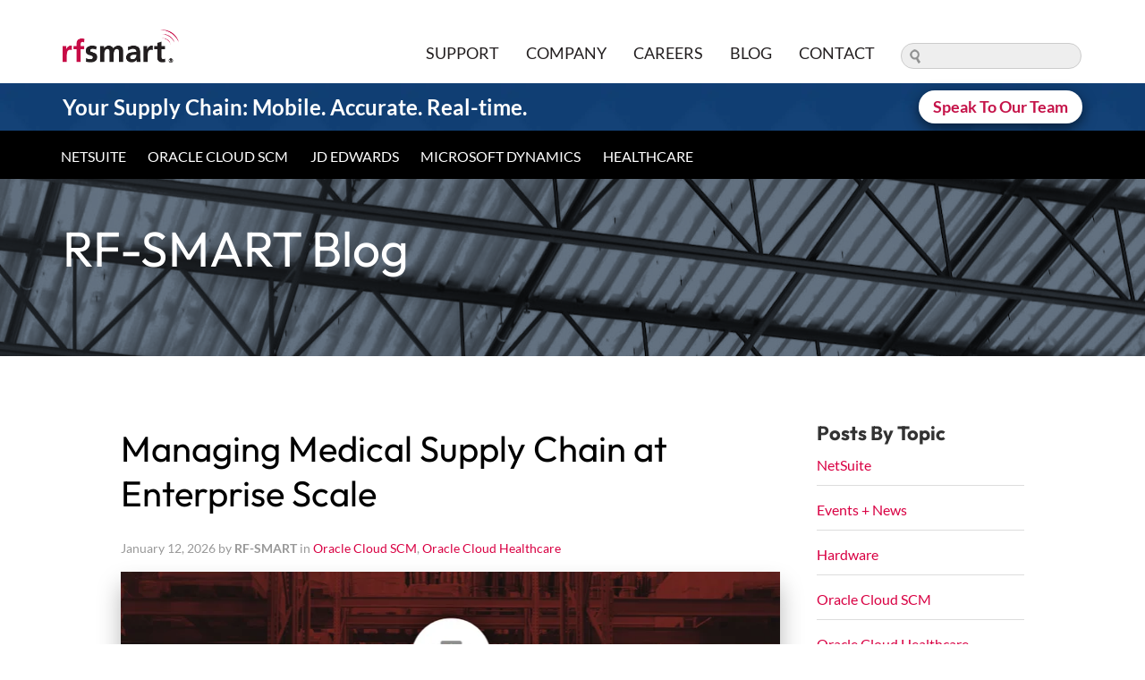

--- FILE ---
content_type: text/html; charset=UTF-8
request_url: https://www.rfsmart.com/blog
body_size: 10031
content:
<!doctype html><!--[if lt IE 7]> <html class="no-js lt-ie9 lt-ie8 lt-ie7" lang="en-us" > <![endif]--><!--[if IE 7]>    <html class="no-js lt-ie9 lt-ie8" lang="en-us" >        <![endif]--><!--[if IE 8]>    <html class="no-js lt-ie9" lang="en-us" >               <![endif]--><!--[if gt IE 8]><!--><html class="no-js" lang="en-us"><!--<![endif]--><head>
    <meta charset="utf-8">
    <meta http-equiv="X-UA-Compatible" content="IE=edge,chrome=1">
    <meta name="author" content="RF-SMART">
    <meta name="description" content="Inventory Management and warehousing expertise for companies using NetSuite, Oracle SCM Cloud, Oracle JD Edwards, or Microsoft Dynamics. Learn how to manage your inventory more effectively at rfsmart.com.">
    <meta name="generator" content="HubSpot">
    <title>RF-SMART Blog</title>
    <link rel="shortcut icon" href="https://www.rfsmart.com/hubfs/RFSMART-Jan2017/Image/favicon.ico">
    
<meta name="viewport" content="width=device-width, initial-scale=1">

    
    <meta property="og:description" content="Inventory Management and warehousing expertise for companies using NetSuite, Oracle SCM Cloud, Oracle JD Edwards, or Microsoft Dynamics. Learn how to manage your inventory more effectively at rfsmart.com.">
    <meta property="og:title" content="RF-SMART Blog">
    <meta name="twitter:description" content="Inventory Management and warehousing expertise for companies using NetSuite, Oracle SCM Cloud, Oracle JD Edwards, or Microsoft Dynamics. Learn how to manage your inventory more effectively at rfsmart.com.">
    <meta name="twitter:title" content="RF-SMART Blog">

    

    
    <style>
a.cta_button{-moz-box-sizing:content-box !important;-webkit-box-sizing:content-box !important;box-sizing:content-box !important;vertical-align:middle}.hs-breadcrumb-menu{list-style-type:none;margin:0px 0px 0px 0px;padding:0px 0px 0px 0px}.hs-breadcrumb-menu-item{float:left;padding:10px 0px 10px 10px}.hs-breadcrumb-menu-divider:before{content:'›';padding-left:10px}.hs-featured-image-link{border:0}.hs-featured-image{float:right;margin:0 0 20px 20px;max-width:50%}@media (max-width: 568px){.hs-featured-image{float:none;margin:0;width:100%;max-width:100%}}.hs-screen-reader-text{clip:rect(1px, 1px, 1px, 1px);height:1px;overflow:hidden;position:absolute !important;width:1px}
</style>

<link rel="stylesheet" href="https://www.rfsmart.com/hubfs/hub_generated/module_assets/1/11394773545/1740860362223/module_ADL__Subscribe.min.css">

    <style>
      #hs-button_widget_653f35ae-0b81-4961-9d39-63cd95418efb {
        
        background-color: rgba(111, 168, 220,1.0);
        color: #FFFFFF;
        
        font-family: Poppins, sans-serif; font-style: normal; font-weight: 500; text-decoration: none;
        
        
      }
      #hs-button_widget_653f35ae-0b81-4961-9d39-63cd95418efb:hover {
        background-color: rgba(12, 83, 148,1.0);
        color: rgba(0, 0, 0,1.0);
        
        

      }
    </style>
  

    <style>
      #hs-button_widget_45f3091b-b5e9-427b-8dd2-41839ff7b877 {
        
        background-color: rgba(111, 168, 220,1.0);
        color: #FFFFFF;
        
        font-family: Poppins, sans-serif; font-style: normal; font-weight: 500; text-decoration: none;
        
        
      }
      #hs-button_widget_45f3091b-b5e9-427b-8dd2-41839ff7b877:hover {
        background-color: rgba(12, 83, 148,1.0);
        color: rgba(255, 255, 255,1.0);
        
        

      }
    </style>
  
<link rel="stylesheet" href="https://www.rfsmart.com/hubfs/hub_generated/module_assets/1/8022152169/1740860354145/module_ADL__related-posts.min.css">
<style>
  @font-face {
    font-family: "Poppins";
    font-weight: 500;
    font-style: normal;
    font-display: swap;
    src: url("/_hcms/googlefonts/Poppins/500.woff2") format("woff2"), url("/_hcms/googlefonts/Poppins/500.woff") format("woff");
  }
  @font-face {
    font-family: "Poppins";
    font-weight: 400;
    font-style: normal;
    font-display: swap;
    src: url("/_hcms/googlefonts/Poppins/regular.woff2") format("woff2"), url("/_hcms/googlefonts/Poppins/regular.woff") format("woff");
  }
  @font-face {
    font-family: "Poppins";
    font-weight: 700;
    font-style: normal;
    font-display: swap;
    src: url("/_hcms/googlefonts/Poppins/700.woff2") format("woff2"), url("/_hcms/googlefonts/Poppins/700.woff") format("woff");
  }
</style>

    <script type="application/ld+json">
{"@context":"https://schema.org","@type":"VideoObject","contentUrl":"https://4114160.fs1.hubspotusercontent-na1.net/hubfs/4114160/AutoStore.mp4","dateModified":"2025-09-09T09:52:26.904Z","duration":"PT4.15S","height":400,"name":"AutoStore","thumbnailUrl":"https://4114160.fs1.hubspotusercontent-na1.net/hubfs/4114160/AutoStore.mp4/medium.jpg?t=1720725044255","uploadDate":"2024-07-11T19:10:44.249Z","width":400}</script>


    
<!--  Added by GoogleTagManager integration -->
<script>
var _hsp = window._hsp = window._hsp || [];
window.dataLayer = window.dataLayer || [];
function gtag(){dataLayer.push(arguments);}

var useGoogleConsentModeV2 = true;
var waitForUpdateMillis = 1000;



var hsLoadGtm = function loadGtm() {
    if(window._hsGtmLoadOnce) {
      return;
    }

    if (useGoogleConsentModeV2) {

      gtag('set','developer_id.dZTQ1Zm',true);

      gtag('consent', 'default', {
      'ad_storage': 'denied',
      'analytics_storage': 'denied',
      'ad_user_data': 'denied',
      'ad_personalization': 'denied',
      'wait_for_update': waitForUpdateMillis
      });

      _hsp.push(['useGoogleConsentModeV2'])
    }

    (function(w,d,s,l,i){w[l]=w[l]||[];w[l].push({'gtm.start':
    new Date().getTime(),event:'gtm.js'});var f=d.getElementsByTagName(s)[0],
    j=d.createElement(s),dl=l!='dataLayer'?'&l='+l:'';j.async=true;j.src=
    'https://www.googletagmanager.com/gtm.js?id='+i+dl;f.parentNode.insertBefore(j,f);
    })(window,document,'script','dataLayer','GTM-PBTPZHK');

    window._hsGtmLoadOnce = true;
};

_hsp.push(['addPrivacyConsentListener', function(consent){
  if(consent.allowed || (consent.categories && consent.categories.analytics)){
    hsLoadGtm();
  }
}]);

</script>

<!-- /Added by GoogleTagManager integration -->


<link rel="stylesheet" href="https://use.typekit.net/byd5hiw.css" media="none" onload="if(media!='all')media='all'">
<link rel="stylesheet" href="https://maxcdn.bootstrapcdn.com/font-awesome/4.7.0/css/font-awesome.min.css" media="none" onload="if(media!='all')media='all'">



<link href="https://googleads.g.doubleclick.net" rel="preconnect" crossorigin>
<link href="https://www.googleadservices.com" rel="preconnect" crossorigin>
<link href="https://www.google.com" rel="preconnect" crossorigin>
<link href="https://www.googletagmanager.com" rel="preconnect" crossorigin>
<link href="https://www.google-analytics.com" rel="preconnect" crossorigin>
<link href="https://ws.zoominfo.com" rel="preconnect" crossorigin>
<link href="https://assets.vidyard.com" rel="preconnect" crossorigin>





<meta name="twitter:site" content="@rfsmart">
<link rel="next" href="https://www.rfsmart.com/blog/page/2">
<meta property="og:url" content="https://www.rfsmart.com/blog">
<meta property="og:type" content="blog">
<meta name="twitter:card" content="summary">
<link rel="alternate" type="application/rss+xml" href="https://www.rfsmart.com/blog/rss.xml">
<meta name="twitter:domain" content="www.rfsmart.com">
<script src="//platform.linkedin.com/in.js" type="text/javascript">
    lang: en_US
</script>

<meta http-equiv="content-language" content="en-us">
<link rel="stylesheet" href="//7052064.fs1.hubspotusercontent-na1.net/hubfs/7052064/hub_generated/template_assets/DEFAULT_ASSET/1768405833284/template_layout.min.css">


<link rel="stylesheet" href="https://www.rfsmart.com/hubfs/hub_generated/template_assets/1/7262353135/1739417995978/template_ADL__styles.min.css">


    <style>
	img.b-error {
		display: none;
	}
</style>
    

</head>
<body class="blog   hs-content-id-68137635899 hs-blog-listing hs-blog-id-5466481089" style="">
<!--  Added by GoogleTagManager integration -->
<noscript><iframe src="https://www.googletagmanager.com/ns.html?id=GTM-PBTPZHK" height="0" width="0" style="display:none;visibility:hidden"></iframe></noscript>

<!-- /Added by GoogleTagManager integration -->

    <div class="header-container-wrapper">
    <div class="header-container container-fluid">

<div class="row-fluid-wrapper row-depth-1 row-number-1 ">
<div class="row-fluid ">
<div class="span12 widget-span widget-type-global_group " style="" data-widget-type="global_group" data-x="0" data-w="12">
<div class="" data-global-widget-path="generated_global_groups/7267171756.html"><div class="row-fluid-wrapper row-depth-1 row-number-1 ">
<div class="row-fluid ">
<div class="span12 widget-span widget-type-cell custom-header" style="" data-widget-type="cell" data-x="0" data-w="12">

<div class="row-fluid-wrapper row-depth-1 row-number-2 ">
<div class="row-fluid ">
<div class="span12 widget-span widget-type-cell section-container" style="" data-widget-type="cell" data-x="0" data-w="12">

<div class="row-fluid-wrapper row-depth-1 row-number-3 ">
<div class="row-fluid ">
<div class="span2 widget-span widget-type-rich_text custom-logo" style="" data-widget-type="rich_text" data-x="0" data-w="2">
<div class="cell-wrapper layout-widget-wrapper">
<span id="hs_cos_wrapper_module_151480221838949" class="hs_cos_wrapper hs_cos_wrapper_widget hs_cos_wrapper_type_rich_text" style="" data-hs-cos-general-type="widget" data-hs-cos-type="rich_text"><a href="https://www.rfsmart.com/"><img src="https://www.rfsmart.com/hubfs/RFSMART-Jan2017/Image/logo-big.png" alt="RF-SMART"></a></span>
</div><!--end layout-widget-wrapper -->
</div><!--end widget-span -->
<div class="span10 widget-span widget-type-cell custom-sitemap-group" style="" data-widget-type="cell" data-x="2" data-w="10">

<div class="row-fluid-wrapper row-depth-1 row-number-4 ">
<div class="row-fluid ">
<div class="span10 widget-span widget-type-menu custom-top-header-menu" style="" data-widget-type="menu" data-x="0" data-w="10">
<div class="cell-wrapper layout-widget-wrapper">
<span id="hs_cos_wrapper_module_13884994340213" class="hs_cos_wrapper hs_cos_wrapper_widget hs_cos_wrapper_type_menu" style="" data-hs-cos-general-type="widget" data-hs-cos-type="menu"><div id="hs_menu_wrapper_module_13884994340213" class="hs-menu-wrapper active-branch no-flyouts hs-menu-flow-horizontal" role="navigation" data-sitemap-name="RFSMART-Jan2018-Header-Top-Sitemap" data-menu-id="8037552501" aria-label="Navigation Menu">
 <ul role="menu" class="active-branch">
  <li class="hs-menu-item hs-menu-depth-1" role="none"><a href="https://www.rfsmart.com/customersuccess-support" role="menuitem">Support</a></li>
  <li class="hs-menu-item hs-menu-depth-1" role="none"><a href="https://www.rfsmart.com/company" role="menuitem">Company</a></li>
  <li class="hs-menu-item hs-menu-depth-1" role="none"><a href="https://www.rfsmart.com/careers" role="menuitem">Careers</a></li>
  <li class="hs-menu-item hs-menu-depth-1 active active-branch" role="none"><a href="https://www.rfsmart.com/blog" role="menuitem">Blog</a></li>
  <li class="hs-menu-item hs-menu-depth-1" role="none"><a href="https://www.rfsmart.com/contact" role="menuitem">Contact</a></li>
 </ul>
</div></span></div><!--end layout-widget-wrapper -->
</div><!--end widget-span -->
<div class="span2 widget-span widget-type-raw_html custom-search-form" style="" data-widget-type="raw_html" data-x="10" data-w="2">
<div class="cell-wrapper layout-widget-wrapper">
<span id="hs_cos_wrapper_module_1514802914325110" class="hs_cos_wrapper hs_cos_wrapper_widget hs_cos_wrapper_type_raw_html" style="" data-hs-cos-general-type="widget" data-hs-cos-type="raw_html"><li>
<form id="searchbox" action="https://www.rfsmart.com/hs-search-results">
<input type="text" placeholder="" name="term" id="keywords">
</form>
</li></span>
</div><!--end layout-widget-wrapper -->
</div><!--end widget-span -->
</div><!--end row-->
</div><!--end row-wrapper -->

</div><!--end widget-span -->
</div><!--end row-->
</div><!--end row-wrapper -->

</div><!--end widget-span -->
</div><!--end row-->
</div><!--end row-wrapper -->

<div class="row-fluid-wrapper row-depth-1 row-number-5 ">
<div class="row-fluid ">
<div class="span12 widget-span widget-type-cell custom-middle-group" style="" data-widget-type="cell" data-x="0" data-w="12">

<div class="row-fluid-wrapper row-depth-1 row-number-6 ">
<div class="row-fluid ">
<div class="span12 widget-span widget-type-cell section-container" style="" data-widget-type="cell" data-x="0" data-w="12">

<div class="row-fluid-wrapper row-depth-1 row-number-7 ">
<div class="row-fluid ">
<div class="span8 widget-span widget-type-custom_widget " style="" data-widget-type="custom_widget" data-x="0" data-w="8">
<div id="hs_cos_wrapper_module_1550267619085517" class="hs_cos_wrapper hs_cos_wrapper_widget hs_cos_wrapper_type_module" style="" data-hs-cos-general-type="widget" data-hs-cos-type="module">
  


<div class="custom-supply">
  <p class="title">Your Supply Chain: Mobile. Accurate. Real-time.</p>
</div></div>

</div><!--end widget-span -->
<div class="span4 widget-span widget-type-raw_html header-cta" style="" data-widget-type="raw_html" data-x="8" data-w="4">
<div class="cell-wrapper layout-widget-wrapper">
<span id="hs_cos_wrapper_module_1514803137428127" class="hs_cos_wrapper hs_cos_wrapper_widget hs_cos_wrapper_type_raw_html" style="" data-hs-cos-general-type="widget" data-hs-cos-type="raw_html"><!-- <div class="social-box">
<a class="social-box__icon linkedin" href="https://www.linkedin.com/company/556848?trk=prof-0-ovw-curr_pos" target="blank"><i class="fa fa-linkedin"></i></a>
<a class="social-box__icon google" href="https://www.youtube.com/user/rfsmartvideojde" target="blank"><i class="fa fa-youtube-play"></i></a>
<a class="social-box__icon facebook" href="https://www.facebook.com/pages/RF-SMART/145917518813828" target="blank"><i class="fa fa-facebook-f"></i></a>
<a class="social-box__icon twitter" href="https://twitter.com/rfsmart" target="blank"><i class="fa fa-twitter"></i></a>
</div> -->
<a href="https://www.rfsmart.com/contact" class="hs-button hs-button--header">Speak To Our Team</a></span>
</div><!--end layout-widget-wrapper -->
</div><!--end widget-span -->
</div><!--end row-->
</div><!--end row-wrapper -->

</div><!--end widget-span -->
</div><!--end row-->
</div><!--end row-wrapper -->

</div><!--end widget-span -->
</div><!--end row-->
</div><!--end row-wrapper -->

<div class="row-fluid-wrapper row-depth-1 row-number-8 ">
<div class="row-fluid ">
<div class="span12 widget-span widget-type-cell custom-bottom-header-group" style="" data-widget-type="cell" data-x="0" data-w="12">

<div class="row-fluid-wrapper row-depth-1 row-number-9 ">
<div class="row-fluid ">
<div class="span12 widget-span widget-type-custom_widget " style="" data-widget-type="custom_widget" data-x="0" data-w="12">
<div id="hs_cos_wrapper_module_155026676943289" class="hs_cos_wrapper hs_cos_wrapper_widget hs_cos_wrapper_type_module widget-type-menu" style="" data-hs-cos-general-type="widget" data-hs-cos-type="module">



<nav class="custom-menu-primary">
<!-- 	8037708391 -->
  <span id="hs_cos_wrapper_module_155026676943289_dynamic_menu" class="hs_cos_wrapper hs_cos_wrapper_widget hs_cos_wrapper_type_menu" style="" data-hs-cos-general-type="widget" data-hs-cos-type="menu"><div id="hs_menu_wrapper_module_155026676943289_dynamic_menu" class="hs-menu-wrapper active-branch no-flyouts hs-menu-flow-horizontal" role="navigation" data-sitemap-name="default" data-menu-id="8037708391" aria-label="Navigation Menu">
 <ul role="menu">
  <li class="hs-menu-item hs-menu-depth-1" role="none"><a href="https://www.rfsmart.com/netsuite" role="menuitem">NetSuite</a></li>
  <li class="hs-menu-item hs-menu-depth-1" role="none"><a href="https://www.rfsmart.com/oracle-scm-cloud" role="menuitem">Oracle Cloud SCM</a></li>
  <li class="hs-menu-item hs-menu-depth-1" role="none"><a href="https://www.rfsmart.com/jd-edwards-enterpriseone" role="menuitem">JD Edwards</a></li>
  <li class="hs-menu-item hs-menu-depth-1" role="none"><a href="https://www.rfsmart.com/microsoft-dynamics-ax" role="menuitem">Microsoft Dynamics</a></li>
  <li class="hs-menu-item hs-menu-depth-1" role="none"><a href="https://www.rfsmart.com/healthcare/solutions" role="menuitem">Healthcare</a></li>
 </ul>
</div></span>
</nav></div>

</div><!--end widget-span -->
</div><!--end row-->
</div><!--end row-wrapper -->

</div><!--end widget-span -->
</div><!--end row-->
</div><!--end row-wrapper -->

</div><!--end widget-span -->
</div><!--end row-->
</div><!--end row-wrapper -->
</div>
</div><!--end widget-span -->
</div><!--end row-->
</div><!--end row-wrapper -->

    </div><!--end header -->
</div><!--end header wrapper -->

<div class="body-container-wrapper">
    <div class="body-container container-fluid">

<div class="row-fluid-wrapper row-depth-1 row-number-1 ">
<div class="row-fluid ">
<div class="span12 widget-span widget-type-raw_jinja " style="" data-widget-type="raw_jinja" data-x="0" data-w="12">
<div class="custom-banner" style="background-image: url('https://www.rfsmart.com/hubfs/blog-header.jpg');
                                  background-color: #687787;
                                  background-blend-mode: multiply;">
   <div class="custom-banner-inner-wrapper">
       <div class="page-center">
		   
				<h1>RF-SMART Blog</h1>
			   
			
       </div>
   </div>
</div>
</div><!--end widget-span -->

</div><!--end row-->
</div><!--end row-wrapper -->

<div class="row-fluid-wrapper row-depth-1 row-number-2 ">
<div class="row-fluid ">
<div class="span12 widget-span widget-type-cell section-container section-container__narrow padding-top__small padding-bottom__small" style="" data-widget-type="cell" data-x="0" data-w="12">

<div class="row-fluid-wrapper row-depth-1 row-number-3 ">
<div class="row-fluid ">
<div class="span12 widget-span widget-type-blog_content " style="" data-widget-type="blog_content" data-x="0" data-w="12">
<div class="post-listing post-listing row">
	<div class="column--three-fourths">
		
		<article class="post-listing__item">
			
			<header class="post-listing__header">
				<h2 class="post-listing__title"><a href="https://www.rfsmart.com/blog/managing-medical-supply-chain-at-enterprise-scale">Managing Medical Supply Chain at Enterprise Scale</a></h2>
				<div class="post-listing__meta">
					
						January 12, 2026
						 by 
						<strong>RF-SMART</strong>
					
					
						 in 
						<span class="post-listing__tags">
						
							<a class="post-listing__topic" href="https://www.rfsmart.com/blog/tag/oracle-cloud-scm">Oracle Cloud SCM</a>,
						
							<a class="post-listing__topic" href="https://www.rfsmart.com/blog/tag/oracle-cloud-healthcare">Oracle Cloud Healthcare</a>
						
						</span>
					
				</div>
			</header>
			<section class="post-listing__body clearfix">
				<!--post summary-->
				
				<div class="post-listing__featured-image-wrapper">
					<a href="https://www.rfsmart.com/blog/managing-medical-supply-chain-at-enterprise-scale" class="post-listing__featured-link">
						<img loading="lazy" lazyload="on" data-src="https://4114160.fs1.hubspotusercontent-na1.net/hub/4114160/hubfs/Oracle%20Cloud-1.png?width=738&amp;name=Oracle%20Cloud-1.png" class="lazy post-listing__featured-image" alt="Managing Medical Supply Chain at Enterprise Scale">
					</a>
				</div>
				
				A Multi-Phase, Multi-State Operational Transformation A leading healthcare provider based in the Southeast went live with RF‑SMART in a multi-phase approach throughout 2025 in yet another successful collaboration with PwC’s Oracle Practice. The provider serves communities and manages complex supply ... <a href="https://www.rfsmart.com/blog/managing-medical-supply-chain-at-enterprise-scale">Continue Reading</a>
			</section>
			
		</article>
		
		
		<article class="post-listing__item">
			
			<header class="post-listing__header">
				<h2 class="post-listing__title"><a href="https://www.rfsmart.com/blog/rf-smart-welcomes-oracle-cloud-customers">RF-SMART Welcomes 200+ Oracle Cloud Mobile Solutions Customers</a></h2>
				<div class="post-listing__meta">
					
						December 15, 2025
						 by 
						<strong>Sarah Archer</strong>
					
					
						 in 
						<span class="post-listing__tags">
						
							<a class="post-listing__topic" href="https://www.rfsmart.com/blog/tag/oracle-cloud-scm">Oracle Cloud SCM</a>,
						
							<a class="post-listing__topic" href="https://www.rfsmart.com/blog/tag/oracle-cloud-healthcare">Oracle Cloud Healthcare</a>
						
						</span>
					
				</div>
			</header>
			<section class="post-listing__body clearfix">
				<!--post summary-->
				
				<div class="post-listing__featured-image-wrapper">
					<a href="https://www.rfsmart.com/blog/rf-smart-welcomes-oracle-cloud-customers" class="post-listing__featured-link">
						<img loading="lazy" lazyload="on" data-src="https://info.rfsmart.com/hs-fs/hubfs/RF-SMART%20Welcomes%20200%2B%20Oracle%20Cloud%20Mobile%20Solutions%20Customers.png?width=738&amp;name=RF-SMART%20Welcomes%20200%2B%20Oracle%20Cloud%20Mobile%20Solutions%20Customers.png" class="lazy post-listing__featured-image" alt="RF-SMART Welcomes 200+ Oracle Cloud Mobile Solutions Customers">
					</a>
				</div>
				
				At RF-SMART, our mission is to transform customers and change lives. We are thrilled to announce that we are continuing to support this mission through the addition of 200+ Oracle Cloud SCM mobile solutions customers to our growing base of more than 2,500 cloud customers worldwide. As a strategic ... <a href="https://www.rfsmart.com/blog/rf-smart-welcomes-oracle-cloud-customers">Continue Reading</a>
			</section>
			
		</article>
		
		
		<article class="post-listing__item">
			
			<header class="post-listing__header">
				<h2 class="post-listing__title"><a href="https://www.rfsmart.com/blog/smb-supply-chain">Supply Chain Roadblocks &amp; Solutions for SMBs</a></h2>
				<div class="post-listing__meta">
					
						October 18, 2024
						 by 
						<strong>Ryleigh Zebendon</strong>
					
					
						 in 
						<span class="post-listing__tags">
						
							<a class="post-listing__topic" href="https://www.rfsmart.com/blog/tag/netsuite">NetSuite</a>
						
						</span>
					
				</div>
			</header>
			<section class="post-listing__body clearfix">
				<!--post summary-->
				
				<div class="post-listing__featured-image-wrapper">
					<a href="https://www.rfsmart.com/blog/smb-supply-chain" class="post-listing__featured-link">
						<img loading="lazy" lazyload="on" data-src="https://info.rfsmart.com/hs-fs/hubfs/NetSuite%20%283%29.png?width=738&amp;name=NetSuite%20%283%29.png" class="lazy post-listing__featured-image" alt="Supply Chain Roadblocks &amp;amp; Solutions for SMBs">
					</a>
				</div>
				
				Small and Medium-Sized Businesses (SMBs) play a vital role in the global economy, contributing significantly to innovation, job creation, and economic growth. However, they often encounter unique challenges, such as limited resources, smaller footprint, scalability considerations, a smaller ... <a href="https://www.rfsmart.com/blog/smb-supply-chain">Continue Reading</a>
			</section>
			
		</article>
		
			<section class="subscribe bg__offwhite ">
	<div class="row section-container section-container__narrow">
		<div class="column--half">
			<h2>Subscribe to Monthly Blog Updates</h2>
<p>Get a monthly recap of our latest Educational Content.</p>
		</div>
		<div class="column--half">
			<span id="hs_cos_wrapper_module_156348729686190_" class="hs_cos_wrapper hs_cos_wrapper_widget hs_cos_wrapper_type_form" style="" data-hs-cos-general-type="widget" data-hs-cos-type="form"><h3 id="hs_cos_wrapper_form_389066144_title" class="hs_cos_wrapper form-title" data-hs-cos-general-type="widget_field" data-hs-cos-type="text"></h3>

<div id="hs_form_target_form_389066144"></div>









</span>
		</div>
	</div>
</section>
		
		
		<article class="post-listing__item">
			
			<header class="post-listing__header">
				<h2 class="post-listing__title"><a href="https://www.rfsmart.com/blog/rfid-inventory-systems">RFID Inventory Systems for Supply Chain Control</a></h2>
				<div class="post-listing__meta">
					
						December 14, 2023
						 by 
						<strong>Abby Bennett</strong>
					
					
				</div>
			</header>
			<section class="post-listing__body clearfix">
				<!--post summary-->
				
				<div class="post-listing__featured-image-wrapper">
					<a href="https://www.rfsmart.com/blog/rfid-inventory-systems" class="post-listing__featured-link">
						<img loading="lazy" lazyload="on" data-src="https://info.rfsmart.com/hs-fs/hubfs/Agnostic.png?width=738&amp;name=Agnostic.png" class="lazy post-listing__featured-image" alt="RFID Inventory Systems for Supply Chain Control">
					</a>
				</div>
				
				Automation solutions, such as an RFID inventory system, ASRS, and mobile dimensioning, are popular ways to increase efficiency in a company’s supply chain. RFID, or radio-frequency identification, uses a tag or label encoded with digital data to be captured through radio waves. This article will ... <a href="https://www.rfsmart.com/blog/rfid-inventory-systems">Continue Reading</a>
			</section>
			
		</article>
		
		
		<article class="post-listing__item">
			
			<header class="post-listing__header">
				<h2 class="post-listing__title"><a href="https://www.rfsmart.com/blog/cloud-based-inventory-management-for-the-life-sciences-industry">Cloud-Based Inventory Management for the Life Sciences Industry</a></h2>
				<div class="post-listing__meta">
					
						November 27, 2023
						 by 
						<strong>Abby Bennett</strong>
					
					
						 in 
						<span class="post-listing__tags">
						
							<a class="post-listing__topic" href="https://www.rfsmart.com/blog/tag/oracle-cloud-scm">Oracle Cloud SCM</a>
						
						</span>
					
				</div>
			</header>
			<section class="post-listing__body clearfix">
				<!--post summary-->
				
				<div class="post-listing__featured-image-wrapper">
					<a href="https://www.rfsmart.com/blog/cloud-based-inventory-management-for-the-life-sciences-industry" class="post-listing__featured-link">
						<img loading="lazy" lazyload="on" data-src="https://info.rfsmart.com/hs-fs/hubfs/Cloud-Based%20Inventory%20Management%20%20for%20Life%20Sciences%20Industry.jpg?width=738&amp;name=Cloud-Based%20Inventory%20Management%20%20for%20Life%20Sciences%20Industry.jpg" class="lazy post-listing__featured-image" alt="Cloud-Based Inventory Management for Life Sciences Industry">
					</a>
				</div>
				
				Life Sciences companies provide products to support biological necessities. These businesses manufacture and track many different types of inventory, including medical devices, biotechnology, pharmaceuticals, supplements, and genomics. With intricate and complex products comes inventory compliance ... <a href="https://www.rfsmart.com/blog/cloud-based-inventory-management-for-the-life-sciences-industry">Continue Reading</a>
			</section>
			
		</article>
		
		
		<article class="post-listing__item">
			
			<header class="post-listing__header">
				<h2 class="post-listing__title"><a href="https://www.rfsmart.com/blog/netsuite-inventory-management-a-complete-guide">NetSuite Inventory Management: A Complete Guide</a></h2>
				<div class="post-listing__meta">
					
						November 14, 2023
						 by 
						<strong>RF-SMART</strong>
					
					
				</div>
			</header>
			<section class="post-listing__body clearfix">
				<!--post summary-->
				
				<div class="post-listing__featured-image-wrapper">
					<a href="https://www.rfsmart.com/blog/netsuite-inventory-management-a-complete-guide" class="post-listing__featured-link">
						<img loading="lazy" lazyload="on" data-src="https://info.rfsmart.com/hs-fs/hubfs/Featured%20Image%20Templates%20%284%29.jpg?width=738&amp;name=Featured%20Image%20Templates%20%284%29.jpg" class="lazy post-listing__featured-image" alt="netsuite inventory management">
					</a>
				</div>
				
				NetSuite inventory management is a critical aspect of running a successful distribution, manufacturing, or retail business. However, manual processes can lead to costly mistakes. Many businesses turn to mobile inventory management to remedy outdated practices with technology that tracks all items ... <a href="https://www.rfsmart.com/blog/netsuite-inventory-management-a-complete-guide">Continue Reading</a>
			</section>
			
		</article>
		
			<section class="subscribe bg__offwhite ">
	<div class="row section-container section-container__narrow">
		<div class="column--half">
			<h2>Subscribe to Monthly Blog Updates</h2>
<p>Get a monthly recap of our latest Educational Content.</p>
		</div>
		<div class="column--half">
			<span id="hs_cos_wrapper_module_156348729686190_" class="hs_cos_wrapper hs_cos_wrapper_widget hs_cos_wrapper_type_form" style="" data-hs-cos-general-type="widget" data-hs-cos-type="form"><h3 id="hs_cos_wrapper_form_611505024_title" class="hs_cos_wrapper form-title" data-hs-cos-general-type="widget_field" data-hs-cos-type="text"></h3>

<div id="hs_form_target_form_611505024"></div>









</span>
		</div>
	</div>
</section>
		
		
		<article class="post-listing__item">
			
			<header class="post-listing__header">
				<h2 class="post-listing__title"><a href="https://www.rfsmart.com/blog/shipping-mistakes-faq">Top 30 Warehouse Shipping Mistakes and Challenges Q&amp;A</a></h2>
				<div class="post-listing__meta">
					
						September 21, 2023
						 by 
						<strong>RF-SMART</strong>
					
					
				</div>
			</header>
			<section class="post-listing__body clearfix">
				<!--post summary-->
				
				<div class="post-listing__featured-image-wrapper">
					<a href="https://www.rfsmart.com/blog/shipping-mistakes-faq" class="post-listing__featured-link">
						<img loading="lazy" lazyload="on" data-src="https://info.rfsmart.com/hs-fs/hubfs/Shipping%20Mistakes%20and%20challenges%20-FAQ.jpg?width=738&amp;name=Shipping%20Mistakes%20and%20challenges%20-FAQ.jpg" class="lazy post-listing__featured-image" alt="Shipping mistakes and challenges FAQ">
					</a>
				</div>
				
				As the carrier rate per package continues to rise, shipping mistakes in the warehouse are having a greater fiscal impact than ever before. Tackling these challenges proactively with a shipping software tool will allow faster shipping times, higher customer satisfaction, and increased revenue for ... <a href="https://www.rfsmart.com/blog/shipping-mistakes-faq">Continue Reading</a>
			</section>
			
		</article>
		
		
		<article class="post-listing__item">
			
			<header class="post-listing__header">
				<h2 class="post-listing__title"><a href="https://www.rfsmart.com/blog/popular-business-shipping-models">Popular Business Shipping Models to Know</a></h2>
				<div class="post-listing__meta">
					
						July 13, 2023
						 by 
						<strong>Abby Bennett</strong>
					
					
						 in 
						<span class="post-listing__tags">
						
							<a class="post-listing__topic" href="https://www.rfsmart.com/blog/tag/netsuite">NetSuite</a>
						
						</span>
					
				</div>
			</header>
			<section class="post-listing__body clearfix">
				<!--post summary-->
				
				<div class="post-listing__featured-image-wrapper">
					<a href="https://www.rfsmart.com/blog/popular-business-shipping-models" class="post-listing__featured-link">
						<img loading="lazy" lazyload="on" data-src="https://info.rfsmart.com/hs-fs/hubfs/Popular%20Business%20Shipping%20Models%20to%20Know.jpg?width=738&amp;name=Popular%20Business%20Shipping%20Models%20to%20Know.jpg" class="lazy post-listing__featured-image" alt="Popular Shipping Models to Know">
					</a>
				</div>
				
				There are many different types of small parcel shipping methods that businesses utilize to transfer and distribute inventory to the end user, and each come with their own unique set of challenges. In this blog post, we've highlighted the most common types of parcel shipping, and a breakdown of the ... <a href="https://www.rfsmart.com/blog/popular-business-shipping-models">Continue Reading</a>
			</section>
			
		</article>
		
		
		<article class="post-listing__item">
			
			<header class="post-listing__header">
				<h2 class="post-listing__title"><a href="https://www.rfsmart.com/blog/cfo-in-supply-chain">NetSuite ROI: How to get your Team on Board</a></h2>
				<div class="post-listing__meta">
					
						July 7, 2023
						 by 
						<strong>Ruth Rosenstock</strong>
					
					
						 in 
						<span class="post-listing__tags">
						
							<a class="post-listing__topic" href="https://www.rfsmart.com/blog/tag/netsuite">NetSuite</a>
						
						</span>
					
				</div>
			</header>
			<section class="post-listing__body clearfix">
				<!--post summary-->
				
				<div class="post-listing__featured-image-wrapper">
					<a href="https://www.rfsmart.com/blog/cfo-in-supply-chain" class="post-listing__featured-link">
						<img loading="lazy" lazyload="on" data-src="https://info.rfsmart.com/hs-fs/hubfs/NetSuite%20ROI%20How%20to%20get%20your%20Team%20on%20Board.png?width=738&amp;name=NetSuite%20ROI%20How%20to%20get%20your%20Team%20on%20Board.png" class="lazy post-listing__featured-image" alt="NetSuite ROI: How to get your Team on Board">
					</a>
				</div>
				
				When a company begins to evaluate new technology, there are many different people involved during that evaluation. New software affects different roles within the organization and provides them with efficiency, scalability, and more. Because software can impact so many, it’s imperative that the ... <a href="https://www.rfsmart.com/blog/cfo-in-supply-chain">Continue Reading</a>
			</section>
			
		</article>
		
			<section class="subscribe bg__offwhite ">
	<div class="row section-container section-container__narrow">
		<div class="column--half">
			<h2>Subscribe to Monthly Blog Updates</h2>
<p>Get a monthly recap of our latest Educational Content.</p>
		</div>
		<div class="column--half">
			<span id="hs_cos_wrapper_module_156348729686190_" class="hs_cos_wrapper hs_cos_wrapper_widget hs_cos_wrapper_type_form" style="" data-hs-cos-general-type="widget" data-hs-cos-type="form"><h3 id="hs_cos_wrapper_form_332665898_title" class="hs_cos_wrapper form-title" data-hs-cos-general-type="widget_field" data-hs-cos-type="text"></h3>

<div id="hs_form_target_form_332665898"></div>









</span>
		</div>
	</div>
</section>
		
		
		<article class="post-listing__item">
			
			<header class="post-listing__header">
				<h2 class="post-listing__title"><a href="https://www.rfsmart.com/blog/rf-smart-expands-netsuite-offering-with-summitit-printing-acquisition">RF-SMART Expands NetSuite Offering with SummitIT Printing Acquisition</a></h2>
				<div class="post-listing__meta">
					
						February 1, 2023
						 by 
						<strong>RF-SMART</strong>
					
					
						 in 
						<span class="post-listing__tags">
						
							<a class="post-listing__topic" href="https://www.rfsmart.com/blog/tag/events-news">Events + News</a>
						
						</span>
					
				</div>
			</header>
			<section class="post-listing__body clearfix">
				<!--post summary-->
				
				<div class="post-listing__featured-image-wrapper">
					<a href="https://www.rfsmart.com/blog/rf-smart-expands-netsuite-offering-with-summitit-printing-acquisition" class="post-listing__featured-link">
						<img loading="lazy" lazyload="on" data-src="https://info.rfsmart.com/hs-fs/hubfs/RF-SMART%20Expands%20NetSuite%20Offering%20with%20SummitIT%20Printing%20Acquisition.png?width=738&amp;name=RF-SMART%20Expands%20NetSuite%20Offering%20with%20SummitIT%20Printing%20Acquisition.png" class="lazy post-listing__featured-image" alt="RF-SMART Expands NetSuite Offering with SummitIT Printing Acquisition">
					</a>
				</div>
				
				RF-SMART is pleased to announce the acquisition of SummitIT. This acquisition follows our long-standing relationship with SummitIT, a fellow Built-for-NetSuite solution. SummitIT is known as the premier printing solution for Oracle NetSuite, and many RF-SMART customers have historically partnered ... <a href="https://www.rfsmart.com/blog/rf-smart-expands-netsuite-offering-with-summitit-printing-acquisition">Continue Reading</a>
			</section>
			
		</article>
		
			
	</div>
	<aside class="column--quarter">
		<div class="sticky blog-sidebar" style="position: sticky; top: 4rem;">
			<h3>
				Posts By Topic
			</h3>
			
			<ul>
				
					
					<li><a href="https://www.rfsmart.com/blog/tag/netsuite">NetSuite</a></li>
					
				
					
					<li><a href="https://www.rfsmart.com/blog/tag/events-news">Events + News</a></li>
					
				
					
					<li><a href="https://www.rfsmart.com/blog/tag/hardware">Hardware</a></li>
					
				
					
					<li><a href="https://www.rfsmart.com/blog/tag/oracle-cloud-scm">Oracle Cloud SCM</a></li>
					
				
					
					<li><a href="https://www.rfsmart.com/blog/tag/oracle-cloud-healthcare">Oracle Cloud Healthcare</a></li>
					
				
					
					<li><a href="https://www.rfsmart.com/blog/tag/best-practices">Best Practices</a></li>
					
				
					
					<li><a href="https://www.rfsmart.com/blog/tag/microsoft-dynamics">Microsoft Dynamics</a></li>
					
				
					
					<li><a href="https://www.rfsmart.com/blog/tag/jd-edwards">JD Edwards</a></li>
					
				
					
				
			</ul>
		</div>
	</aside>
</div>


<!-- Numbered Pagination -->
<nav class="blog-pagination">
	
	
	
	
	
	
	
	
	
	
	
	
	<a class="active" href="https://www.rfsmart.com/blog/page/1">1</a>
	
	
	
	
	<a href="https://www.rfsmart.com/blog/page/2">2</a>
	
	
	
	
	<a href="https://www.rfsmart.com/blog/page/3">3</a>
	
	
	
	
	<a href="https://www.rfsmart.com/blog/page/4">4</a>
	
	
	
	
	<a href="https://www.rfsmart.com/blog/page/5">5</a>
	
	
	
	
	<a class="elipses" href="https://www.rfsmart.com/blog/page/6">...</a>
	<a href="https://www.rfsmart.com/blog/page/20">20</a>
	
	
	
	
	<a class="blog-pagination__next-link" href="https://www.rfsmart.com/blog/page/2">→</a> 
	
	
</nav>


</div>

</div><!--end row-->
</div><!--end row-wrapper -->

</div><!--end widget-span -->
</div><!--end row-->
</div><!--end row-wrapper -->

<div class="row-fluid-wrapper row-depth-1 row-number-4 ">
<div class="row-fluid ">
<div class="span12 widget-span widget-type-cell " style="" data-widget-type="cell" data-x="0" data-w="12">

<div class="row-fluid-wrapper row-depth-1 row-number-5 ">
<div class="row-fluid ">
<div class="span12 widget-span widget-type-custom_widget " style="" data-widget-type="custom_widget" data-x="0" data-w="12">
<div id="hs_cos_wrapper_module_1552045680173593" class="hs_cos_wrapper hs_cos_wrapper_widget hs_cos_wrapper_type_module" style="" data-hs-cos-general-type="widget" data-hs-cos-type="module"></div>

</div><!--end widget-span -->
</div><!--end row-->
</div><!--end row-wrapper -->

</div><!--end widget-span -->
</div><!--end row-->
</div><!--end row-wrapper -->

    </div><!--end body -->
</div><!--end body wrapper -->

<div class="footer-container-wrapper">
    <div class="footer-container container-fluid">

<div class="row-fluid-wrapper row-depth-1 row-number-1 ">
<div class="row-fluid ">
<div class="span12 widget-span widget-type-global_group " style="" data-widget-type="global_group" data-x="0" data-w="12">
<div class="" data-global-widget-path="generated_global_groups/7267171814.html"><div class="row-fluid-wrapper row-depth-1 row-number-1 ">
<div class="row-fluid ">
<div class="span12 widget-span widget-type-cell custom-footer" style="" data-widget-type="cell" data-x="0" data-w="12">

<div class="row-fluid-wrapper row-depth-1 row-number-2 ">
<div class="row-fluid ">
<div class="span12 widget-span widget-type-cell custom-top-footer-group" style="" data-widget-type="cell" data-x="0" data-w="12">

<div class="row-fluid-wrapper row-depth-1 row-number-3 ">
<div class="row-fluid ">
<div class="span12 widget-span widget-type-cell section-container" style="" data-widget-type="cell" data-x="0" data-w="12">

<div class="row-fluid-wrapper row-depth-1 row-number-4 ">
<div class="row-fluid ">
<div class="span12 widget-span widget-type-cell custom-top-footerbox" style="" data-widget-type="cell" data-x="0" data-w="12">

<div class="row-fluid-wrapper row-depth-2 row-number-1 ">
<div class="row-fluid ">
<div class="span12 widget-span widget-type-custom_widget " style="" data-widget-type="custom_widget" data-x="0" data-w="12">
<div id="hs_cos_wrapper_module_1550436462640109" class="hs_cos_wrapper hs_cos_wrapper_widget hs_cos_wrapper_type_module" style="" data-hs-cos-general-type="widget" data-hs-cos-type="module">
  


<div class="custom-rf">
  <p class="title">Your Supply Chain: Mobile. Accurate. Real-time.</p>
</div></div>

</div><!--end widget-span -->
</div><!--end row-->
</div><!--end row-wrapper -->

<div class="row-fluid-wrapper row-depth-2 row-number-2 ">
<div class="row-fluid ">
<div class="span8 widget-span widget-type-custom_widget " style="" data-widget-type="custom_widget" data-x="0" data-w="8">
<div id="hs_cos_wrapper_module_155028224809352" class="hs_cos_wrapper hs_cos_wrapper_widget hs_cos_wrapper_type_module widget-type-menu" style="" data-hs-cos-general-type="widget" data-hs-cos-type="module">
  

<nav class="custom-footer-menu">
  <span id="hs_cos_wrapper_module_155028224809352_" class="hs_cos_wrapper hs_cos_wrapper_widget hs_cos_wrapper_type_menu" style="" data-hs-cos-general-type="widget" data-hs-cos-type="menu"><div id="hs_menu_wrapper_module_155028224809352_" class="hs-menu-wrapper active-branch no-flyouts hs-menu-flow-horizontal" role="navigation" data-sitemap-name="default" data-menu-id="8037708769" aria-label="Navigation Menu">
 <ul role="menu">
  <li class="hs-menu-item hs-menu-depth-1" role="none"><a href="https://www.rfsmart.com/netsuite" role="menuitem">NetSuite</a></li>
  <li class="hs-menu-item hs-menu-depth-1" role="none"><a href="https://www.rfsmart.com/oracle-scm-cloud" role="menuitem">Oracle Cloud SCM</a></li>
  <li class="hs-menu-item hs-menu-depth-1" role="none"><a href="https://www.rfsmart.com/jd-edwards-enterpriseone" role="menuitem">JD Edwards</a></li>
  <li class="hs-menu-item hs-menu-depth-1" role="none"><a href="https://www.rfsmart.com/microsoft-dynamics-ax" role="menuitem">Microsoft Dynamics</a></li>
  <li class="hs-menu-item hs-menu-depth-1" role="none"><a href="https://www.rfsmart.com/customersuccess-support" role="menuitem">Customer Support</a></li>
  <li class="hs-menu-item hs-menu-depth-1" role="none"><a href="https://www.rfsmart.com/contact" role="menuitem">Contact</a></li>
  <li class="hs-menu-item hs-menu-depth-1" role="none"><a href="https://www.rfsmart.com/contact-us/australia-anz" role="menuitem">Australia (ANZ)</a></li>
  <li class="hs-menu-item hs-menu-depth-1" role="none"><a href="https://www.rfsmart.com/contact-us/uk-emea" role="menuitem">UK (EMEA)</a></li>
 </ul>
</div></span>
</nav></div>

</div><!--end widget-span -->
<div class="span4 widget-span widget-type-raw_html custom-footer-social-icons" style="" data-widget-type="raw_html" data-x="8" data-w="4">
<div class="cell-wrapper layout-widget-wrapper">
<span id="hs_cos_wrapper_module_151481465059571" class="hs_cos_wrapper hs_cos_wrapper_widget hs_cos_wrapper_type_raw_html" style="" data-hs-cos-general-type="widget" data-hs-cos-type="raw_html"><div class="social-box">
<a class="social-box__icon linkedin" href="https://www.linkedin.com/company/556848?trk=prof-0-ovw-curr_pos" target="blank"><i class="fa fa-linkedin"></i></a>
<a class="social-box__icon google" href="https://www.youtube.com/user/rfsmartvideojde" target="blank"><i class="fa fa-youtube-play"></i></a>
<a class="social-box__icon facebook" href="https://www.facebook.com/pages/RF-SMART/145917518813828" target="blank"><i class="fa fa-facebook-f"></i></a>
<a class="social-box__icon twitter" href="https://twitter.com/rfsmart" target="blank"><i class="fa fa-twitter"></i></a>
</div></span>
</div><!--end layout-widget-wrapper -->
</div><!--end widget-span -->
</div><!--end row-->
</div><!--end row-wrapper -->

</div><!--end widget-span -->
</div><!--end row-->
</div><!--end row-wrapper -->

</div><!--end widget-span -->
</div><!--end row-->
</div><!--end row-wrapper -->

</div><!--end widget-span -->
</div><!--end row-->
</div><!--end row-wrapper -->

<div class="row-fluid-wrapper row-depth-1 row-number-1 ">
<div class="row-fluid ">
<div class="span12 widget-span widget-type-cell custom-footer-bottotm-group" style="" data-widget-type="cell" data-x="0" data-w="12">

<div class="row-fluid-wrapper row-depth-1 row-number-2 ">
<div class="row-fluid ">
<div class="span12 widget-span widget-type-cell section-container" style="" data-widget-type="cell" data-x="0" data-w="12">

<div class="row-fluid-wrapper row-depth-1 row-number-3 ">
<div class="row-fluid ">
<div class="span12 widget-span widget-type-rich_text custom-copyright" style="" data-widget-type="rich_text" data-x="0" data-w="12">
<div class="cell-wrapper layout-widget-wrapper">
<span id="hs_cos_wrapper_module_1514811265331195" class="hs_cos_wrapper hs_cos_wrapper_widget hs_cos_wrapper_type_rich_text" style="" data-hs-cos-general-type="widget" data-hs-cos-type="rich_text"><p>©&nbsp;2026&nbsp;<a href="//rfsmart.com/">RF-SMART</a>. All rights reserved. <a href="//rfsmart.com/privacy">Privacy Policy</a></p></span>
</div><!--end layout-widget-wrapper -->
</div><!--end widget-span -->
</div><!--end row-->
</div><!--end row-wrapper -->

</div><!--end widget-span -->
</div><!--end row-->
</div><!--end row-wrapper -->

</div><!--end widget-span -->
</div><!--end row-->
</div><!--end row-wrapper -->

</div><!--end widget-span -->
</div><!--end row-->
</div><!--end row-wrapper -->

<div class="row-fluid-wrapper row-depth-1 row-number-4 ">
<div class="row-fluid ">
<div class="span12 widget-span widget-type-raw_html " style="min-height: 0px;" data-widget-type="raw_html" data-x="0" data-w="12">
<div class="cell-wrapper layout-widget-wrapper">
<span id="hs_cos_wrapper_module_1496851117404109" class="hs_cos_wrapper hs_cos_wrapper_widget hs_cos_wrapper_type_raw_html" style="" data-hs-cos-general-type="widget" data-hs-cos-type="raw_html"><!-- HubSpot Main JS --></span>
</div><!--end layout-widget-wrapper -->
</div><!--end widget-span -->
</div><!--end row-->
</div><!--end row-wrapper -->
</div>
</div><!--end widget-span -->
</div><!--end row-->
</div><!--end row-wrapper -->

    </div><!--end footer -->
</div><!--end footer wrapper -->

    
<!-- HubSpot performance collection script -->
<script defer src="/hs/hsstatic/content-cwv-embed/static-1.1293/embed.js"></script>
<script src="https://www.rfsmart.com/hubfs/hub_generated/template_assets/1/7262353087/1739418017075/template_ADL__app.js"></script>
<script>
var hsVars = hsVars || {}; hsVars['language'] = 'en-us';
</script>

<script src="/hs/hsstatic/cos-i18n/static-1.53/bundles/project.js"></script>
<!-- HubSpot Video embed loader -->
<script async data-hs-portal-id="4114160" data-hs-ignore="true" data-cookieconsent="ignore" data-hs-page-id="181455231368" src="https://static.hsappstatic.net/video-embed/ex/loader.js"></script>

    <!--[if lte IE 8]>
    <script charset="utf-8" src="https://js.hsforms.net/forms/v2-legacy.js"></script>
    <![endif]-->

<script data-hs-allowed="true" src="/_hcms/forms/v2.js"></script>

    <script data-hs-allowed="true">
        var options = {
            portalId: '4114160',
            formId: '0a5c9a3e-db8b-49c2-a26c-daabcacf510c',
            formInstanceId: '2798',
            
            pageId: '5466481089',
            
            region: 'na1',
            
            
            
            
            
            
            inlineMessage: "<p>Thanks for subscribing to the RF-SMART blog. You will receive a monthly recap email at the end of each month.<\/p>",
            
            
            rawInlineMessage: "<p>Thanks for subscribing to the RF-SMART blog. You will receive a monthly recap email at the end of each month.<\/p>",
            
            
            hsFormKey: "3c311908578f042150acd6364c6ba716",
            
            
            css: '',
            target: '#hs_form_target_form_389066144',
            
            
            
            
            
            
            
            contentType: "listing-page",
            
            
            
            formsBaseUrl: '/_hcms/forms/',
            
            
            
            formData: {
                cssClass: 'hs-form stacked hs-custom-form'
            }
        };

        options.getExtraMetaDataBeforeSubmit = function() {
            var metadata = {};
            

            if (hbspt.targetedContentMetadata) {
                var count = hbspt.targetedContentMetadata.length;
                var targetedContentData = [];
                for (var i = 0; i < count; i++) {
                    var tc = hbspt.targetedContentMetadata[i];
                     if ( tc.length !== 3) {
                        continue;
                     }
                     targetedContentData.push({
                        definitionId: tc[0],
                        criterionId: tc[1],
                        smartTypeId: tc[2]
                     });
                }
                metadata["targetedContentMetadata"] = JSON.stringify(targetedContentData);
            }

            return metadata;
        };

        hbspt.forms.create(options);
    </script>


    <script data-hs-allowed="true">
        var options = {
            portalId: '4114160',
            formId: '0a5c9a3e-db8b-49c2-a26c-daabcacf510c',
            formInstanceId: '3473',
            
            pageId: '5466481089',
            
            region: 'na1',
            
            
            
            
            
            
            inlineMessage: "<p>Thanks for subscribing to the RF-SMART blog. You will receive a monthly recap email at the end of each month.<\/p>",
            
            
            rawInlineMessage: "<p>Thanks for subscribing to the RF-SMART blog. You will receive a monthly recap email at the end of each month.<\/p>",
            
            
            hsFormKey: "1d061c8916305fd0c4df2223559d3735",
            
            
            css: '',
            target: '#hs_form_target_form_611505024',
            
            
            
            
            
            
            
            contentType: "listing-page",
            
            
            
            formsBaseUrl: '/_hcms/forms/',
            
            
            
            formData: {
                cssClass: 'hs-form stacked hs-custom-form'
            }
        };

        options.getExtraMetaDataBeforeSubmit = function() {
            var metadata = {};
            

            if (hbspt.targetedContentMetadata) {
                var count = hbspt.targetedContentMetadata.length;
                var targetedContentData = [];
                for (var i = 0; i < count; i++) {
                    var tc = hbspt.targetedContentMetadata[i];
                     if ( tc.length !== 3) {
                        continue;
                     }
                     targetedContentData.push({
                        definitionId: tc[0],
                        criterionId: tc[1],
                        smartTypeId: tc[2]
                     });
                }
                metadata["targetedContentMetadata"] = JSON.stringify(targetedContentData);
            }

            return metadata;
        };

        hbspt.forms.create(options);
    </script>


    <script data-hs-allowed="true">
        var options = {
            portalId: '4114160',
            formId: '0a5c9a3e-db8b-49c2-a26c-daabcacf510c',
            formInstanceId: '8259',
            
            pageId: '5466481089',
            
            region: 'na1',
            
            
            
            
            
            
            inlineMessage: "<p>Thanks for subscribing to the RF-SMART blog. You will receive a monthly recap email at the end of each month.<\/p>",
            
            
            rawInlineMessage: "<p>Thanks for subscribing to the RF-SMART blog. You will receive a monthly recap email at the end of each month.<\/p>",
            
            
            hsFormKey: "364d96c890461835dd5bda8c839b39fa",
            
            
            css: '',
            target: '#hs_form_target_form_332665898',
            
            
            
            
            
            
            
            contentType: "listing-page",
            
            
            
            formsBaseUrl: '/_hcms/forms/',
            
            
            
            formData: {
                cssClass: 'hs-form stacked hs-custom-form'
            }
        };

        options.getExtraMetaDataBeforeSubmit = function() {
            var metadata = {};
            

            if (hbspt.targetedContentMetadata) {
                var count = hbspt.targetedContentMetadata.length;
                var targetedContentData = [];
                for (var i = 0; i < count; i++) {
                    var tc = hbspt.targetedContentMetadata[i];
                     if ( tc.length !== 3) {
                        continue;
                     }
                     targetedContentData.push({
                        definitionId: tc[0],
                        criterionId: tc[1],
                        smartTypeId: tc[2]
                     });
                }
                metadata["targetedContentMetadata"] = JSON.stringify(targetedContentData);
            }

            return metadata;
        };

        hbspt.forms.create(options);
    </script>


<!-- Start of HubSpot Analytics Code -->
<script type="text/javascript">
var _hsq = _hsq || [];
_hsq.push(["setContentType", "listing-page"]);
_hsq.push(["setCanonicalUrl", "https:\/\/www.rfsmart.com\/blog"]);
_hsq.push(["setPageId", "68137635899"]);
_hsq.push(["setContentMetadata", {
    "contentPageId": 68137635899,
    "legacyPageId": "68137635899",
    "contentFolderId": null,
    "contentGroupId": 5466481089,
    "abTestId": null,
    "languageVariantId": 68137635899,
    "languageCode": "en-us",
    
    
}]);
</script>

<script type="text/javascript" id="hs-script-loader" async defer src="/hs/scriptloader/4114160.js"></script>
<!-- End of HubSpot Analytics Code -->


<script type="text/javascript">
var hsVars = {
    render_id: "0a724686-d1d2-45ef-b85c-ebd1c4823345",
    ticks: 1768409614461,
    page_id: 68137635899,
    
    content_group_id: 5466481089,
    portal_id: 4114160,
    app_hs_base_url: "https://app.hubspot.com",
    cp_hs_base_url: "https://cp.hubspot.com",
    language: "en-us",
    analytics_page_type: "listing-page",
    scp_content_type: "",
    
    analytics_page_id: "68137635899",
    category_id: 7,
    folder_id: 0,
    is_hubspot_user: false
}
</script>


<script defer src="/hs/hsstatic/HubspotToolsMenu/static-1.432/js/index.js"></script>


<div id="fb-root"></div>
  <script>(function(d, s, id) {
  var js, fjs = d.getElementsByTagName(s)[0];
  if (d.getElementById(id)) return;
  js = d.createElement(s); js.id = id;
  js.src = "//connect.facebook.net/en_US/sdk.js#xfbml=1&version=v3.0";
  fjs.parentNode.insertBefore(js, fjs);
 }(document, 'script', 'facebook-jssdk'));</script> <script>!function(d,s,id){var js,fjs=d.getElementsByTagName(s)[0];if(!d.getElementById(id)){js=d.createElement(s);js.id=id;js.src="https://platform.twitter.com/widgets.js";fjs.parentNode.insertBefore(js,fjs);}}(document,"script","twitter-wjs");</script>
 


    
    <!-- Generated by the HubSpot Template Builder - template version 1.03 -->

</body></html>

--- FILE ---
content_type: text/css
request_url: https://www.rfsmart.com/hubfs/hub_generated/module_assets/1/11394773545/1740860362223/module_ADL__Subscribe.min.css
body_size: -647
content:
.subscribe{margin:-2rem 0 2rem!important;padding:2rem;position:relative}.subscribe h1,.subscribe h2,.subscribe h3,.subscribe h4{margin:0}.subscribe label{margin-top:0}.subscribe p{margin-top:.5rem}.subscribe .hs-button{background-color:#d90043!important}.subscribe .submitted-message{background:#ccc;color:#000;padding:1rem}.subscribe .cookie-reset-container{bottom:1rem;display:none;position:absolute;right:0}

--- FILE ---
content_type: text/css
request_url: https://www.rfsmart.com/hubfs/hub_generated/module_assets/1/8022152169/1740860354145/module_ADL__related-posts.min.css
body_size: -455
content:
.subscribe{padding:2rem}.subscribe form{position:relative}.subscribe h1,.subscribe h2,.subscribe h3,.subscribe h4{margin:0}.subscribe p{margin-top:.5rem}.subscribe .hs-button{background-color:#d90043!important}.subscribe .submitted-message{background:#ccc;color:#000;padding:1rem}.subscribe .cookie-reset-container{bottom:1rem;position:absolute;right:0}

--- FILE ---
content_type: text/css
request_url: https://www.rfsmart.com/hubfs/hub_generated/template_assets/1/7262353135/1739417995978/template_ADL__styles.min.css
body_size: 9909
content:
@font-face{font-display:swap;font-family:Lato;font-style:normal;font-weight:400;src:url(//4114160.fs1.hubspotusercontent-na1.net/hubfs/4114160/raw_assets/public/RF%20Smart%20Theme%20-%20RFS%202023/assets/fonts/lato-v24-latin-regular.woff2) format("woff2")}@font-face{font-display:swap;font-family:Lato;font-style:italic;font-weight:400;src:url(//4114160.fs1.hubspotusercontent-na1.net/hubfs/4114160/raw_assets/public/RF%20Smart%20Theme%20-%20RFS%202023/assets/fonts/lato-v24-latin-italic.woff2) format("woff2")}@font-face{font-display:swap;font-family:Lato;font-style:normal;font-weight:700;src:url(//4114160.fs1.hubspotusercontent-na1.net/hubfs/4114160/raw_assets/public/RF%20Smart%20Theme%20-%20RFS%202023/assets/fonts/lato-v24-latin-700.woff2) format("woff2")}@font-face{font-display:swap;font-family:Lato;font-style:italic;font-weight:700;src:url(//4114160.fs1.hubspotusercontent-na1.net/hubfs/4114160/raw_assets/public/RF%20Smart%20Theme%20-%20RFS%202023/assets/fonts/lato-v24-latin-700italic.woff2) format("woff2")}@font-face{font-display:swap;font-family:Outfit;font-style:normal;font-weight:400;src:url(//4114160.fs1.hubspotusercontent-na1.net/hubfs/4114160/raw_assets/public/RF%20Smart%20Theme%20-%20RFS%202023/assets/fonts/outfit-v11-latin-regular.woff2) format("woff2")}@font-face{font-display:swap;font-family:Outfit;font-style:normal;font-weight:700;src:url(//4114160.fs1.hubspotusercontent-na1.net/hubfs/4114160/raw_assets/public/RF%20Smart%20Theme%20-%20RFS%202023/assets/fonts/outfit-v11-latin-700.woff2) format("woff2")}img{border:0;height:auto;max-width:100%;-ms-interpolation-mode:bicubic;vertical-align:bottom}img.alignRight,img.alignright{margin:0 0 5px 15px}img.alignLeft,img.alignleft{margin:0 15px 5px 0}.row-fluid [class*=span]{min-height:1px}.hs-blog-social-share .hs-blog-social-share-list{list-style:none!important;margin:0}.hs-blog-social-share .hs-blog-social-share-list .hs-blog-social-share-item{height:30px;list-style:none!important}@media (max-width:479px){.hs-blog-social-share .hs-blog-social-share-list .hs-blog-social-share-item:nth-child(2){float:none!important}}.hs-blog-social-share .hs-blog-social-share-list .hs-blog-social-share-item .fb-like>span{vertical-align:top!important}#recaptcha_response_field{display:inline-block!important;width:auto!important}#recaptcha_table td{line-height:0}.recaptchatable #recaptcha_response_field{line-height:12px;min-height:0}@media (max-width:400px){#captcha_wrapper,#recaptcha_area,#recaptcha_area table#recaptcha_table,#recaptcha_area table#recaptcha_table .recaptcha_r1_c1{overflow:hidden;width:auto!important}#recaptcha_area table#recaptcha_table .recaptcha_r4_c4{width:67px!important}#recaptcha_area table#recaptcha_table #recaptcha_image{width:280px!important}}video{height:auto;max-width:100%}#calroot{line-height:normal;width:202px!important}#calroot,#calroot *,#calroot :after,#calroot :before{-webkit-box-sizing:content-box;-moz-box-sizing:content-box;box-sizing:content-box}#calroot select{font-family:Lucida Grande,Lucida Sans Unicode,Bitstream Vera Sans,Trebuchet MS,Verdana,sans-serif!important;font-size:10px!important;font-weight:400!important;line-height:18px!important;min-height:0!important;padding:1px 2px!important}#caldays{margin-bottom:4px}.hs-responsive-embed,.hs-responsive-embed.hs-responsive-embed-vimeo,.hs-responsive-embed.hs-responsive-embed-wistia,.hs-responsive-embed.hs-responsive-embed-youtube{height:0;overflow:hidden;padding:30px 0 56.25%;position:relative}.hs-responsive-embed embed,.hs-responsive-embed iframe,.hs-responsive-embed object{border:0;height:100%;left:0;position:absolute;top:0;width:100%}.hs-responsive-embed.hs-responsive-embed-instagram{padding-bottom:116.01%;padding-top:0}.hs-responsive-embed.hs-responsive-embed-pinterest{height:auto;overflow:visible;padding:0}.hs-responsive-embed.hs-responsive-embed-pinterest iframe{height:auto;position:static;width:auto}iframe[src^="http://www.slideshare.net/slideshow/embed_code/"]{max-width:100%;width:100%}@media (max-width:568px){iframe{max-width:100%}}input[type=color]
select,input[type=date],input[type=datetime-local],input[type=datetime],input[type=email],input[type=month],input[type=number],input[type=password],input[type=search],input[type=tel],input[type=text],input[type=time],input[type=url],input[type=week],textarea{-webkit-box-sizing:border-box;-moz-box-sizing:border-box;box-sizing:border-box;display:inline-block}.hs-form fieldset[class*=form-columns] input[type=checkbox].hs-input,.hs-form fieldset[class*=form-columns] input[type=radio].hs-input{width:auto}#email-prefs-form .email-edit{max-width:507px!important;width:100%!important}#hs-pwd-widget-password{height:auto!important}.hs-menu-wrapper ul{padding:0}.widget-type-space{visibility:hidden}.hs-author-social-links{display:inline-block}.hs-author-social-links a.hs-author-social-link{background-repeat:no-repeat;background-size:24px 24px;border:0;display:inline-block;height:24px;line-height:24px;text-indent:-99999px;width:24px}.hs-author-social-links a.hs-author-social-link.hs-social-facebook{background-image:url(//static.hubspot.com/final/img/common/icons/social/facebook-24x24.png)}.hs-author-social-links a.hs-author-social-link.hs-social-linkedin{background-image:url(//static.hubspot.com/final/img/common/icons/social/linkedin-24x24.png)}.hs-author-social-links a.hs-author-social-link.hs-social-twitter{background-image:url(//static.hubspot.com/final/img/common/icons/social/twitter-24x24.png)}.hs-author-social-links a.hs-author-social-link.hs-social-google-plus{background-image:url(//static.hubspot.com/final/img/common/icons/social/googleplus-24x24.png)}.hs-cta-wrapper a{box-sizing:content-box;-moz-box-sizing:content-box;-webkit-box-sizing:content-box}.hs_cos_wrapper_type_image_slider{display:block;overflow:hidden}.hs_cos_flex-container a:active,.hs_cos_flex-container a:focus,.hs_cos_flex-slider a:active,.hs_cos_flex-slider a:focus{outline:none}.hs_cos_flex-control-nav,.hs_cos_flex-direction-nav,.hs_cos_flex-slides{list-style:none;margin:0;padding:0}.hs_cos_flex-slider{background:#fff;border:0;-webkit-border-radius:4px;-moz-border-radius:4px;-o-border-radius:4px;border-radius:4px;margin:0 0 60px;padding:0;position:relative;zoom:1}.hs_cos_flex-viewport{max-height:2000px;-webkit-transition:all 1s ease;-moz-transition:all 1s ease;transition:all 1s ease}.loading .hs_cos_flex-viewport{max-height:300px}.hs_cos_flex-slider .hs_cos_flex-slides{zoom:1}.carousel li{margin-right:5px}.hs_cos_flex-slider .hs_cos_flex-slides>li{-webkit-backface-visibility:hidden;display:none;position:relative}.hs_cos_flex-slider .hs_cos_flex-slides img{border-radius:0;display:block;width:100%}.hs_cos_flex-pauseplay span{text-transform:capitalize}.hs_cos_flex-slides:after{clear:both;content:".";display:block;height:0;line-height:0;visibility:hidden}html[xmlns] .hs_cos_flex-slides{display:block}* html .hs_cos_flex-slides{height:1%}.hs_cos_flex-direction-nav{*height:0}.hs_cos_flex-direction-nav a{background:url(//cdn2.hubspotqa.com/local/hub/124/file-52894-png/bg_direction_nav.png) no-repeat 0 0;cursor:pointer;display:block;height:30px;margin:-20px 0 0;opacity:0;position:absolute;text-indent:-9999px;top:50%;-webkit-transition:all .3s ease;width:30px;z-index:10}.hs_cos_flex-direction-nav .hs_cos_flex-next{background-position:100% 0;right:-36px}.hs_cos_flex-direction-nav .hs_cos_flex-prev{left:-36px}.hs_cos_flex-slider:hover .hs_cos_flex-next{opacity:.8;right:5px}.hs_cos_flex-slider:hover .hs_cos_flex-prev{left:5px;opacity:.8}.hs_cos_flex-slider:hover .hs_cos_flex-next:hover,.hs_cos_flex-slider:hover .hs_cos_flex-prev:hover{opacity:1}.hs_cos_flex-direction-nav .hs_cos_flex-disabled{cursor:default;filter:alpha(opacity=30);opacity:.3!important}.hs_cos_flex_thumbnavs-direction-nav{*height:0;list-style:none;margin:0;padding:0}.hs_cos_flex_thumbnavs-direction-nav a{background:url(//cdn2.hubspotqa.com/local/hub/124/file-52894-png/bg_direction_nav.png) no-repeat 0 40%;cursor:pointer;display:block;height:140px;margin:-60px 0 0;opacity:1;position:absolute;text-indent:-9999px;top:50%;-webkit-transition:all .3s ease;width:30px;z-index:10}.hs_cos_flex_thumbnavs-direction-nav .hs_cos_flex_thumbnavs-next{background-position:100% 40%;right:0}.hs_cos_flex_thumbnavs-direction-nav .hs_cos_flex_thumbnavs-prev{left:0}.hs-cos-flex-slider-control-panel img{cursor:pointer}.hs-cos-flex-slider-control-panel img:hover{opacity:.8}.hs-cos-flex-slider-control-panel{margin-top:-30px}.hs_cos_flex-control-nav{bottom:-40px;position:absolute;text-align:center;width:100%}.hs_cos_flex-control-nav li{display:inline-block;margin:0 6px;zoom:1;*display:inline}.hs_cos_flex-control-paging li a{background:#666;background:rgba(0,0,0,.5);-webkit-border-radius:20px;-moz-border-radius:20px;-o-border-radius:20px;border-radius:20px;box-shadow:inset 0 0 3px rgba(0,0,0,.3);cursor:pointer;display:block;height:11px;text-indent:-9999px;width:11px}.hs_cos_flex-control-paging li a:hover{background:#333;background:rgba(0,0,0,.7)}.hs_cos_flex-control-paging li a.hs_cos_flex-active{background:#000;background:rgba(0,0,0,.9);cursor:default}.hs_cos_flex-control-thumbs{margin:5px 0 0;overflow:hidden;position:static}.hs_cos_flex-control-thumbs li{float:left;margin:0;width:25%}.hs_cos_flex-control-thumbs img{cursor:pointer;display:block;opacity:.7;width:100%}.hs_cos_flex-control-thumbs img:hover{opacity:1}.hs_cos_flex-control-thumbs .hs_cos_flex-active{cursor:default;opacity:1}@media screen and (max-width:860px){.hs_cos_flex-direction-nav .hs_cos_flex-prev{left:0;opacity:1}.hs_cos_flex-direction-nav .hs_cos_flex-next{opacity:1;right:0}}.hs_cos_flex-slider .caption{background-color:#000;color:#fff;font-size:2em;line-height:1.1em;padding:0 5%;position:static;text-align:center;top:40%;width:100%}.hs_cos_flex-slider .superimpose .caption{background-color:transparent;color:#fff;font-size:3em;line-height:1.1em;padding:0 5%;position:absolute;text-align:center;top:40%;width:90%}@media (max-width:400px){.hs_cos_flex-slider .superimpose .caption{background-color:#000;color:#fff;font-size:2em;line-height:1.1em;padding:0 5%;position:static;text-align:center;top:40%;width:90%}}.hs_cos_flex-slider h1,.hs_cos_flex-slider h2,.hs_cos_flex-slider h3,.hs_cos_flex-slider h4,.hs_cos_flex-slider h5,.hs_cos_flex-slider h6,.hs_cos_flex-slider p{color:#fff}.hs-gallery-thumbnails li{display:inline-block;margin:0 -4px 0 0;padding:0}.hs-gallery-thumbnails.fixed-height li img{border-width:0;margin:0;max-height:150px;padding:0}pre{overflow-x:auto}table pre{white-space:pre-wrap}table tr td img{max-width:none}.hs_cos_wrapper_type_header,.hs_cos_wrapper_type_page_footer,.hs_cos_wrapper_type_raw_html,.hs_cos_wrapper_type_raw_jinja,.hs_cos_wrapper_type_rich_text,.hs_cos_wrapper_type_section_header,.hs_cos_wrapper_type_text{word-wrap:break-word}article,aside,details,figcaption,figure,footer,header,hgroup,nav,section{display:block}audio,canvas,video{display:inline-block;*display:inline;*zoom:1}audio:not([controls]){display:none}.wp-float-left{float:left;margin:0 20px 20px 0}.wp-float-right{float:right;margin:0 0 20px 20px}#map_canvas img,.google-maps img{max-width:none}*,:after,:before{-moz-box-sizing:border-box;-webkit-box-sizing:border-box;box-sizing:border-box}body,html{margin:0;min-height:100%;padding:0}body{background:#fff;color:#333;font-family:Lato,sans-serif;font-size:18px;font-weight:400;line-height:1.45}.container-fluid .row-fluid .page-center{float:none;margin:0 auto;max-width:1170px}::-moz-selection{background:#39f;color:#fff;text-shadow:none}::selection{background:#39f;color:#fff;text-shadow:none}.visuallyhidden{border:0;clip:rect(0 0 0 0);-webkit-clip-path:inset(50%);clip-path:inset(50%);height:1px;margin:-1px;overflow:hidden;padding:0;position:absolute;white-space:nowrap;width:1px}sub,sup{font-size:75%;line-height:0;position:relative;vertical-align:baseline}sup{top:-.5em}sub{bottom:-.25em}h1,h2,h3,h4,h5,h6{font-family:Outfit,"system-ui",sans-serif;font-weight:300;line-height:1.2}h1{font-size:30px}h2{color:#006db6;font-size:24px;font-weight:300!important;margin:30px 0 27px}h2,h3{line-height:1.5}h3{color:#333;font-size:20px;font-weight:600;margin:23px 0 7px}.hs-content-id-7904335218 h3{color:#000;font-size:26px;margin-left:auto;margin-right:auto;max-width:100%;padding:0 2.5rem;position:relative;text-transform:uppercase}.hs-content-id-7904335218 h3:after,.hs-content-id-7904335218 h3:before{background-color:#d90043;content:"";display:inline-block;height:3px;position:absolute;vertical-align:middle}.hs-content-id-7904335218 h3:before{right:0;top:calc(50% - 1.5px);width:10%}.hs-content-id-7904335218 h3:after{left:0;top:calc(50% - 1.5px);width:10%}h4{font-size:18px}h5{font-size:14px}h6{font-size:12px}.sub-title:empty{display:none}a{color:#d90043}a,a:focus,a:hover{text-decoration:none}a:focus,a:hover{color:#8c0005}.body-container ol,.body-container ul{color:#333;margin:17px 0 45px;padding-left:18px}.body-container ol{color:#333;margin:17px 0 45px;padding-left:33px}.body-container ul li:before{background:#d90043;border-radius:100px;content:"";height:9px;left:0;position:absolute;top:12px;width:9px}.body-container ul li{list-style:none;margin-bottom:.2em;padding-left:22px;position:relative}.checked-list ul{-webkit-columns:150px 2;-moz-columns:150px 2;columns:150px 2;display:block;-webkit-column-break-inside:avoid;break-inside:avoid;page-break-inside:avoid}.checked-list ul li:before{background:transparent;border-radius:0;color:#d90043;content:"\f00c";font-family:FontAwesome;height:auto;left:-3px;position:absolute;top:0;width:auto}hr{background-color:#ccc;border:none;color:#ccc;height:1px}.text-center{text-align:center}@media screen and (min-width:768px){.hs-content-id-7904335218 h3{position:static}.hs-content-id-7904335218 h3:after,.hs-content-id-7904335218 h3:before{background-color:#d90043;content:"";display:inline-block;height:3px;position:relative;vertical-align:middle}.hs-content-id-7904335218 h3:before{right:1rem;width:50px}.hs-content-id-7904335218 h3:not([style*="text-align: center"]):before{display:none}.hs-content-id-7904335218 h3:after{left:1rem;width:50px}}@media screen and (min-width:1024px){h1{font-size:36px}h2{font-size:30px;line-height:38px}h3{font-size:22px;line-height:30px}}.row{display:inline-block;display:-webkit-box;display:-ms-flexbox;display:flex;-ms-flex-flow:row wrap;flex-flow:row wrap;-webkit-box-pack:justify;-ms-flex-pack:justify;justify-content:space-between}.row--top{-webkit-box-align:start;-ms-flex-align:start;align-items:flex-start}.row--middle{-webkit-box-align:center;-ms-flex-align:center;align-items:center}.row--bottom{-webkit-box-align:end;-ms-flex-align:end;align-items:flex-end}.column--fourty,.column--full,.column--half,.column--quarter,.column--sixty,.column--third,.column--three-fourths,.column--two-thirds{width:100%}.columns-module--padding{padding-left:1rem;padding-right:1rem}.well{background:hsla(0,0%,100%,.9);box-shadow:5px 8px 15px 0 rgba(0,0,0,.1);margin-bottom:1rem;padding:1rem}.well--large{padding:1.5rem}.well>h1:first-of-type,.well>h2:first-of-type,.well>h3:first-of-type,.well>h4:first-of-type,.well>h5:first-of-type,.well>h6:first-of-type,.well>p:first-of-type{margin-top:0}html .fa.white,html .white,html .white-links a{color:#fff!important}html .white-links a:hover{color:#eee!important}html .bg__red a:not(.hs-button){color:#ddd!important;text-decoration:underline}html .bg__red a:not(.hs-button):hover{color:#fff!important;text-decoration:none}html .bg__white a:not(.hs-button){color:#d90043!important}html .bg__white a:not(.hs-button):hover{color:#ba1600!important}html .bg__darkblue a:not(.hs-button){color:#ddd!important;text-decoration:underline}html .bg__darkblue a:not(.hs-button):hover{color:#fff!important;text-decoration:none}.red-bar{text-align:center}.red-bar a{text-decoration:none!important}html .white blockquote,html .white h1,html .white h2,html .white h3,html .white h4
html .white h5,html .white h6,html .white ol,html .white p,html .white ul{color:#fff!important}html .black,html .black h1,html .black h2,html .black h3,html .black h4
html .black h5,html .black h6,html .fa.black{color:#000!important}@media screen and (min-width:768px){.column--twenty{max-width:18%}.column--quarter{max-width:23%}.column--third{max-width:31%}.column--fourty{max-width:38%}.column--half{max-width:49%}.column--sixty{max-width:60%}.column--two-thirds{max-width:64%}.column--three-fourths{max-width:73%}.row__collapse--sm .column--quarter{max-width:24%}.row__collapse--sm .column--third{max-width:32%}.row__collapse--sm .column--half{max-width:49.5%}.row__collapse--sm .column--two-thirds{max-width:65%}.row__collapse--sm .column--three-fourths{max-width:74%}.row__collapse .column--quarter{max-width:25%}.row__collapse .column--third{max-width:33%}.row__collapse .column--half{max-width:50%}.row__collapse .column--two-thirds{max-width:66%}.row__collapse .column--three-fourths{max-width:75%}.columns-module--padding{padding-left:2rem;padding-right:2rem}.well{padding:1rem}.well--large{padding:3rem}}@media screen and (max-width:1000px){.column--full.column__break,.column--half.column__break,.column--quarter.column__break,.column--third.column__break,.column--three-fourths.column__break,.column--two-thirds.column__break{max-width:100%;width:100%}}.flex-grid>div>div{display:-webkit-box;display:-ms-flexbox;display:flex;-ms-flex-flow:row wrap;flex-flow:row wrap}.section-container{float:none!important;margin:auto!important;max-width:1170px!important;padding-left:15px;padding-right:15px;width:100%!important}.section-container__large{max-width:1300px!important}.section-container__full{max-width:100%!important}.section-container__narrow{max-width:1040px!important}.section-container__extra-narrow{max-width:850px!important}.section-container__extreme-narrow{max-width:700px!important}.padding-bottom__none,.padding-top__none{padding-top:0}.padding-full__none{padding:0}.padding-full__small{padding:3rem}.padding-top__small{padding-top:3rem}.padding-bottom__small{padding-bottom:3rem}.padding-full__medium{padding:6rem}.padding-top__medium{padding-top:6rem}.padding-bottom__medium{padding-bottom:6rem}.padding-full__large{padding:8rem}.padding-top__large{padding-top:8rem}.padding-bottom__large{padding-bottom:8rem}.align__left{text-align:left}.align__center{text-align:center}.align__right{text-align:right}.background{background-position:50%;background-repeat:no-repeat;background-size:cover;object-fit:cover;position:relative}.background--fixed{background-attachment:fixed}.bg__white{background-color:#fff}.bg__offwhite{background-color:#f2f2f2}.bg__red{background-color:#d90043}.bg__lightred{background-color:#ff3c33}.bg__darkred{background-color:#8c0005}.bg__blue{background-color:#006db6}.bg__ultrablue{background-color:#e9eef3}.bg__lightblue{background-color:#39f}.bg__darkblue{background-color:#0e3d71}.bg__grey{background-color:#999}.bg__lightgrey{background-color:#eee}.bg__darkgrey{background-color:#565354}.bg__black{background-color:#000}.bg__lightblack{background-color:#333}.custom-header{background:#fff}.custom-logo a img{display:block;height:37px;margin-top:33px;width:130px}.custom-logo{padding-bottom:23px}.custom-header .page-center{padding-left:15px;padding-right:15px}.custom-top-header-menu ul{float:right;list-style:none;margin:46px 0 0!important;padding-left:0}.custom-top-header-menu ul li{float:left;text-transform:uppercase}.custom-top-header-menu ul li+li{margin-left:30px;text-transform:uppercase}.custom-top-header-menu ul li a{color:#231f20;display:block;font-size:18px;padding:0;position:relative}.custom-search-form{float:right!important;margin:47px 0 0!important;width:auto!important}.custom-top-header-menu{margin:0!important;width:auto!important}.widget-span .custom-sitemap-group{float:right;margin:0;width:auto}.widget-span.custom-logo{width:auto}.social-box{float:right;margin-right:-1px}.social-box a{border-radius:100%;color:#fff;display:block;float:left;font-size:18px;height:32px;line-height:32px;margin-left:11px;overflow:hidden;text-align:center;width:32px}.social-box a.linkedin{background-color:#0077b5;background-image:-webkit-linear-gradient(-28deg,#0077b5,#0077b5 50%,#148bc9 0,#148bc9 0);background-image:linear-gradient(-28deg,#0077b5,#0077b5 50%,#148bc9 0,#148bc9 0)}.social-box a.google{background-color:#dc4e41;background-image:-webkit-linear-gradient(-28deg,#dc4e41,#dc4e41 50%,#f06255 0,#f06255 0);background-image:linear-gradient(-28deg,#dc4e41,#dc4e41 50%,#f06255 0,#f06255 0)}.social-box a.facebook{background-color:#3b5998;background-image:-webkit-linear-gradient(-28deg,#3b5998,#3b5998 50%,#4f6dac 0,#4f6dac 0);background-image:linear-gradient(-28deg,#3b5998,#3b5998 50%,#4f6dac 0,#4f6dac 0)}.social-box a.twitter{background-color:#55acee;background-image:-webkit-linear-gradient(-28deg,#55acee,#55acee 50%,#69c0ff 0,#69c0ff 0);background-image:linear-gradient(-28deg,#55acee,#55acee 50%,#69c0ff 0,#69c0ff 0)}.custom-search-form li{list-style:none;margin-left:30px;text-transform:uppercase}#searchbox input[type=text]{-webkit-appearance:textfield;background:#eee url(//4114160.fs1.hubspotusercontent-na1.net/hubfs/4114160/RFSMART-Jan2017/Image/search.png) no-repeat 9px;border:1px solid #ccc;-webkit-border-radius:10em;-moz-border-radius:10em;border-radius:10em;color:transparent;cursor:pointer;font-size:14px;height:29px;line-height:19px;line-height:20px;margin:0;padding:4px 0 4px 30px;position:relative;right:1px;-webkit-transition:all .5s;-moz-transition:all .5s;transition:all .5s;width:0}#searchbox input[type=text]:focus{background-color:#fff;border-color:#0e3d71;-webkit-box-shadow:0 0 5px rgba(20,66,118,.5);-moz-box-shadow:0 0 5px rgba(20,66,118,.5);box-shadow:0 0 5px rgba(20,66,118,.5);color:#000;cursor:text;width:150px}.custom-middle-group{background:url(//4114160.fs1.hubspotusercontent-na1.net/hubfs/4114160/RFSMART-Jan2017/Image/bg-strap.jpg) repeat-x}.hs-content-id-7637515215 .custom-middle-group{display:none!important}.custom-supply h1{color:#fff;font-size:28px;font-weight:600;line-height:40px;margin:22px 0 10px;text-shadow:none}.custom-social-icons{float:right;margin:24px 0 0;text-align:right}.custom-bottom-header-group{min-height:54px;width:100%}#searchbox input[type=text]:hover{background-color:#fff}.hs-menu-wrapper.active-branch.flyouts.hs-menu-flow-vertical ul li{padding:0}.hs-menu-wrapper.active-branch.flyouts.hs-menu-flow-vertical ul li:before{display:none}.title{color:#fff;font-size:1.5rem;font-weight:400;font-weight:600;margin:.6rem 0;text-shadow:none}.title span{font-size:18px;font-weight:100}h1.title a,h1.title a:hover,p.title a{color:#fff}.body-container .page-center{padding:30px 15px}.custom-banner-inner-wrapper h1{color:#fff;font-size:30px;font-style:normal;font-weight:100;letter-spacing:0;line-height:40px;margin:0;text-align:left;text-shadow:none}.custom-banner{background-position:50%;background-repeat:no-repeat;background-size:cover;min-height:198px!important}.custom-banner-inner-wrapper{padding:50px 0}.custom-banner-inner-wrapper .page-center{padding:0 15px!important}@media screen and (min-width:768px){.custom-banner-inner-wrapper h1{font-size:55px;line-height:55px}}.custom-banner.home-banner{text-align:center}.custom-banner.home-banner h1{font-size:3rem;font-weight:100;text-align:center}.custom-banner.home-banner h1 small{font-size:1.2rem;font-weight:300}@media screen and (min-width:768px){.custom-banner.home-banner h1{font-size:5rem}.custom-banner.home-banner h1 small{font-size:3rem}}.custom-copyright p{color:#565354;font-size:14px;line-height:28px;margin-bottom:28px;margin-top:24px}.custom-footer{background:#f2f2f2}.custom-footer .page-center{padding-left:15px;padding-right:15px}.custom-footer{padding-bottom:49px}.custom-footer-menu ul{display:block;list-style:none;margin:5px 0 23px!important;padding-left:0;width:100%}.custom-footer-menu ul li{float:left;margin-right:17px}.custom-footer-menu ul li a{color:#d90043;font-size:16px}.widget-span .custom-footer-social-icons{text-align:right}.widget-span .custom-footer-menu{line-height:normal;margin:0!important}.custom-top-footerbox{position:relative}.custom-top-footerbox:after{background:#ccc;bottom:0;content:"";height:1px;left:-39px;position:absolute;right:0;width:104.8%}.custom-rf p{color:#000;display:inline-block;font-size:20px;line-height:20px;margin-bottom:16px;margin-top:33px;margin-top:60px!important}.custom-footer .social-box a{display:block;float:left;height:32px;margin-left:11px;width:32px}.custom-footer .social-box{float:right;margin-bottom:0;margin-right:10px;text-align:right}.custom-copyright a{color:#565354;display:inline-block;text-decoration:underline}.custom-menu-primary{display:none!important}@media screen and (min-width:768px){.custom-menu-primary{background:#000;display:block!important;position:relative}.custom-menu-primary.fixed{left:0;position:fixed;right:0;top:0;width:100%;z-index:10}.custom-menu-primary .hs-menu-wrapper>ul{display:-webkit-box;display:-ms-flexbox;display:flex;-ms-flex-flow:row wrap;flex-flow:row wrap;list-style:none;margin:0 auto;max-width:1170px;padding:0 .5rem}.custom-menu-primary .hs-menu-wrapper>ul>li{margin-right:.9rem}.custom-menu-primary .hs-menu-wrapper>ul>li.hs-item-has-children{position:static}.custom-menu-primary a{display:block}.custom-menu-primary .hs-menu-wrapper>ul>li.hs-item-has-children>a:after{content:"\f107";font-family:FontAwesome;margin-left:.5rem}.custom-menu-primary .hs-menu-wrapper>ul>li>a{color:#fff;display:block;float:left;font-size:16px;font-weight:300;height:54px;letter-spacing:0;line-height:57px;padding:0 5px;text-transform:uppercase}.custom-menu-primary .hs-menu-wrapper>ul>li>a:hover{background-color:transparent;border:none;color:#39f}.custom-menu-primary .hs-menu-wrapper>ul>li.hs-item-has-children>ul.hs-menu-children-wrapper{height:0;left:0;opacity:0;overflow:hidden;position:absolute;top:100%;-webkit-transition:opacity .25s ease;transition:opacity .25s ease;width:100%;z-index:10}.custom-menu-primary .hs-menu-wrapper>ul>li.hs-item-has-children:hover:before{content:"";display:block;height:40px;position:absolute;-webkit-transform:translate(-100%,50%);transform:translate(-100%,50%);width:40px}.custom-menu-primary .hs-menu-wrapper>ul>li.hs-item-has-children:hover>ul.hs-menu-children-wrapper{background:rgba(0,0,0,.9);display:-webkit-box;display:-ms-flexbox;display:flex;-ms-filter:"progid:DXImageTransform.Microsoft.Alpha(Opacity=100)";-ms-flex-flow:row wrap;flex-flow:row wrap;height:auto;list-style:none;margin:0;opacity:1;padding:1.5rem calc(50% - 585px);position:absolute;top:100%;-webkit-transition-delay:.25s;transition-delay:.25s}.custom-menu-primary .hs-menu-wrapper>ul>li.hs-item-has-children:hover>ul>li{display:block;flex:0 25%;padding:0 1rem 1rem;width:100%}.custom-menu-primary .hs-menu-wrapper>ul>li.hs-item-has-children:hover>ul>li a:not([href="javascript:;"]){color:#fff}.custom-menu-primary .hs-menu-wrapper>ul>li.hs-item-has-children:hover>ul>li:hover>a:not([href="javascript:;"]){color:#d90043}.custom-menu-primary .hs-menu-wrapper>ul>li.hs-item-has-children:hover>ul>li.hs-item-has-children>a{color:#39f;display:block;font-size:1rem;line-height:1.1;margin-bottom:1rem;padding:0;pointer-events:none;text-transform:uppercase}.custom-menu-primary .hs-menu-wrapper>ul>li.hs-item-has-children:hover>ul>li.hs-item-has-children>ul{list-style:none;margin:0;padding:0}.custom-menu-primary .hs-menu-wrapper>ul>li.hs-item-has-children:hover>ul>li.hs-item-has-children>ul a{color:#fff;font-size:1rem;line-height:1.1!important;margin-bottom:1rem}.custom-menu-primary .hs-menu-wrapper>ul>li.hs-item-has-children:hover>ul>li.hs-item-has-children>ul li.active a,.custom-menu-primary .hs-menu-wrapper>ul>li.hs-item-has-children:hover>ul>li.hs-item-has-children>ul li:hover a{color:#d90043}}.mobile-menu{background:#fff;bottom:0;display:block;height:100vh;left:0;margin:0!important;max-width:300px;overflow:auto;position:fixed;top:0;-webkit-transform:translateX(-200%);transform:translateX(-200%);-webkit-transition:-webkit-transform .25s cubic-bezier(1,-.06,0,.92);transition:-webkit-transform .25s cubic-bezier(1,-.06,0,.92);transition:transform .25s cubic-bezier(1,-.06,0,.92);transition:transform .25s cubic-bezier(1,-.06,0,.92),-webkit-transform .25s cubic-bezier(1,-.06,0,.92);width:100%;z-index:2010}.mobile-menu .custom-logo{color:#006db6;display:block;margin:0;padding:1rem;text-align:center}.mobile-menu .custom-logo img{margin:0 auto}.mobile-menu>ul{background:#f2f2f2;font-size:.8em}.mobile-menu>ul a{font-size:16px;line-height:27px;padding:.25rem 1rem}.mobile-menu>ul{display:block;list-style:none!important;margin:0;padding:0}.mobile-menu>ul>li{border-bottom:1px solid #f2f2f2;display:block;width:100%}.mobile-menu>ul>li>a{border-top:3px solid transparent;color:#000;display:block!important;line-height:normal;max-width:100%!important;padding:1em!important;text-decoration:none;text-overflow:inherit!important;white-space:inherit!important}.mobile-menu>ul.menu-0{background-color:#ddd}.mobile-menu>ul.menu-0>li>a{padding:.5rem 1rem!important}a.menu-1,a.menu-1:hover{background-color:#0e3d71;color:#fff;display:block;font-size:1.2rem;margin-top:1rem;padding:1rem}.mobile-menu>ul>li.active>a,.mobile-menu>ul>li:hover>a{background-color:#006db6;color:#fff}.mobile-menu>ul>li>ul{background:#000;border-top:0;box-shadow:none;display:block!important;list-style:none;margin:0;max-height:0;opacity:1!important;overflow:hidden;padding:0;position:relative!important;-webkit-transition:max-height .125s ease-in-out!important;transition:max-height .125s ease-in-out!important;visibility:inherit!important}.mobile-menu>ul>li>ul li a{color:#fff;display:block;padding:.5em 1em!important;text-decoration:none;width:100%!important}.mobile-menu>ul>li>ul li a[href="javascript:;"]{color:#39f!important;text-transform:uppercase!important}.mobile-menu .hs-item-has-children{float:none!important}.mobile-menu .hs-item-has-children:after{clear:both;content:"";display:table;height:0;width:100%}.mobile-menu .hs-item-has-children>*{-webkit-box-flex:1;-webkit-flex:1 100%;-ms-flex:1 100%;flex:1 100%}.mobile-menu .hs-item-has-children>a{display:inline-block;float:left;width:80%}.mobile-menu .hs-item-has-children>button{-webkit-appearance:none!important;background:#f2f2f2;border:0;display:inline-block;float:left;line-height:60px;outline:none!important;width:20%}.mobile-menu .hs-item-has-children>button svg{height:16px;width:16px}.mobile-menu .hs-item-has-children>button.active{background:#000}.mobile-menu .hs-item-has-children>button.active svg{-webkit-transform:rotate(180deg);transform:rotate(180deg);fill:#d90043}.mobile-menu .hs-item-has-children>button.active+ul{max-height:1200px!important}.mobile-menu .hs-item-has-children>ul.hs-menu-children-wrapper{display:block;width:100%}.mobile-menu .hs-item-has-children>ul.hs-menu-children-wrapper ul{display:block;padding:0}.mobile-menu .hs-item-has-children>ul.hs-menu-children-wrapper ul>li.hs-menu-depth-3>a{display:block;padding:.5rem 1rem}.menu-overlay{opacity:0;-webkit-transition:opacity .5s ease-in-out;transition:opacity .5s ease-in-out}.mobileMenuTrigger{background:#fff;border:0;box-shadow:0 15px 25px rgba(0,0,0,.25);display:block;height:50px;outline:none;padding:5px;position:fixed;right:1rem;top:1rem;width:auto;z-index:2020}.mobileMenuTrigger:focus{outline:none}.mobileMenuTrigger svg{fill:#0e3d71;height:40px;width:40px}.menu-open{overflow:hidden}.menu-open .mobile-menu{-webkit-transform:translateX(0);transform:translateX(0)}.menu-open .menu-overlay{background:rgba(0,0,0,.9);height:100vh;left:0;opacity:1;position:fixed;right:0;top:0;z-index:2000}.menu-open .mobileMenuTrigger{background:transparent;box-shadow:0 0 0 transparent;left:calc(300px + .25em);position:fixed;right:1rem;top:1rem}.menu-open .mobileMenuTrigger svg{fill:#fff}@media screen and (min-width:768px){.main-menu .hs-item-has-children>button,.mobile-menu,.mobileMenuTrigger{display:none}}.post__header{display:-webkit-box;display:-ms-flexbox;display:flex;-ms-flex-flow:row wrap;flex-flow:row wrap;-webkit-box-align:center;-ms-flex-align:center;align-items:center;margin-bottom:2rem}.post__author__avatar{border-radius:100%;height:60px;margin-right:1rem;overflow:hidden;width:60px}.post__meta{color:#999}.related-posts__title{font-weight:300}.related-posts__article{box-shadow:0 0 0 transparent;position:relative;-webkit-transition:box-shadow .125s ease-in-out;transition:box-shadow .125s ease-in-out;z-index:1}.related-posts__article:hover{box-shadow:0 10px 25px rgba(0,0,0,.28);z-index:2}.related-posts__article__image{background-position:50% 50%;background-size:cover;height:0;padding-bottom:60%}.related-posts__article__body{padding:1rem 1.5rem 1.5rem}.related-posts__article__date,.related-posts__event__date{color:#999;font-size:.889rem;line-height:1;margin:0 0 5px;padding:0}.related-posts__article__title{margin:0}.related-posts__article__title>a{color:#000}.related-posts__article__title>a:before{bottom:0;content:"";display:block;left:0;position:absolute;right:0;top:0}.related-posts__more-link{order:2}.post-listing__item:not(:last-of-type){border-bottom:1px dotted #ddd;margin-bottom:2rem;padding-bottom:2rem}.post-listing__title{font-size:2rem;line-height:1.25}.post-listing__title a{color:#000}.post-listing__title a:hover{color:#d90043}.post-listing__meta{color:#999;font-size:.9rem;font-weight:300;margin-bottom:1rem}.post-listing__featured-image-wrapper{margin-bottom:1rem}.post-listing__featured-image{box-shadow:0 15px 25px rgba(0,0,0,.28)}.blog-sidebar ul{list-style:none;margin:0;padding:0}.blog-sidebar ul li{border-bottom:1px solid #ddd;list-style:none;margin-bottom:13px;padding-bottom:10px;padding-left:0}.blog-sidebar ul li:before{display:none}.blog-sidebar ul li a{font-size:1rem}@media screen and (min-width:768px){.post-listing__title{font-size:2.5rem}}#comments-listing{border-bottom:1px solid #ccc}.comment{border-top:1px solid #ccc;margin:10px 0;padding:15px 0}.comment-date{font-size:13px;text-align:right}.comment-from{font-weight:700}.comment-body{padding:10px 0}.blog-pagination{display:-webkit-box;display:-ms-flexbox;display:flex;-ms-flex-flow:row nowrap;flex-flow:row nowrap;padding:2rem 1rem 0;text-align:center;-webkit-box-pack:center;-ms-flex-pack:center;justify-content:center}.blog-pagination a{background:#f2f2f2;color:#000;margin:0 .25rem;padding:.25rem .5rem}.blog-pagination a.active{background:#d90043;color:#fff}.hs-blog-listing .hs-author-profile{border-bottom:1px solid #ccc;margin:0 0 20px;padding:0 0 20px}.hs-blog-post .hs-author-profile{border-bottom:1px solid #ccc;border-top:1px solid #ccc;margin:20px 0;padding:20px 0}.hs-author-profile .hs-author-profile:after{clear:both;content:"";display:block}.hs-author-profile .hs-author-avatar{float:left;margin-right:15px;max-width:100px}.hs-author-profile .hs-author-avatar img{-webkit-border-radius:50%;-moz-border-radius:50%;border-radius:50%;max-width:100%}.hs-author-profile .hs-author-bio{overflow:hidden}.hs-author-profile h2.hs-author-name{margin:0 0 10px}.sticky-form>*{position:-webkit-sticky;position:sticky;top:64px;top:4rem}.error-template .body-container .hs_cos_wrapper.hs_cos_wrapper_widget.hs_cos_wrapper_type_google_search,.landing-page.one-column .body-container .widget-type-form,.password-template .body-container form,.subscription-template .body-container .widget-type-email_simple_subscription form{width:50%}.error-template .body-container .hs_cos_wrapper.hs_cos_wrapper_widget.hs_cos_wrapper_type_google_search,.hs_cos_wrapper.hs_cos_wrapper_widget.hs_cos_wrapper_type_google_search,.landing-page.one-column .body-container .widget-type-form,.password-template .body-container form,.subscription-template .body-container .widget-type-email_simple_subscription form,.widget-span.widget-type-form,.widget-type-blog_subscribe,div#comment-form{display:block;margin-bottom:20px}.hs-error-msgs label{color:#d90043;display:block;font-size:.6em;font-weight:400;line-height:1.2em;margin-top:3px;position:relative}label{color:#000;display:block;font-size:.8em;font-weight:300;line-height:1.1em;margin-top:1em}ul.hs-error-msgs.inputs-list{color:#d90043;list-style:none;margin:0;padding:0}ul.hs-error-msgs.inputs-list li:before{display:none!important}ul.hs-error-msgs.inputs-list li{padding:0}span.hs-form-required{color:#ba1600;padding-left:5px}.hs-input.invalid.error{border:1px solid #d90043}input[type=color],input[type=date],input[type=datetime-local],input[type=datetime],input[type=email],input[type=file],input[type=month],input[type=number],input[type=password],input[type=search],input[type=tel],input[type=text],input[type=time],input[type=url],input[type=week],select,textarea{-webkit-appearance:none;background-color:#fff;border:1px solid #ddd;border-radius:0;color:#000;font-size:16px;line-height:1.1;padding:.75em .5em;width:100%!important}input[type=color]:focus,input[type=date]:focus,input[type=datetime-local]:focus,input[type=datetime]:focus,input[type=email]:focus,input[type=file]:focus,input[type=month]:focus,input[type=number]:focus,input[type=password]:focus,input[type=search]:focus,input[type=tel]:focus,input[type=text]:focus,input[type=time]:focus,input[type=url]:focus,input[type=week]:focus,select:focus,textarea:focus{border:1px dotted #39f;color:#000;outline:none}textarea{min-height:100px}.hs-field-desc,.legal-consent-container{color:#999;font-size:.6em}.legal-consent-container{padding:.5rem 0 0}form.hs-form .hs-form-field ul.inputs-list{list-style:none;padding:0}form.hs-form .hs-form-field ul.inputs-list li{padding:0}form.hs-form .hs-form-field ul.inputs-list li:before{display:none}.hs-submit{padding-top:1rem}form.hs-form fieldset{max-width:none}form.hs-form fieldset .hs-form-field{padding:0 10px 0 0}form.hs-form fieldset[class*=form-columns] .input{margin-right:0}form.hs-form fieldset[class*=form-columns] .hs-input{width:100%}form.hs-form fieldset[class*=form-columns] .hs-input[type=checkbox]{width:auto}form.hs-form fieldset.form-columns-3 .hs-form-field{width:33.33%}#hs_form_target_blog_subscription input[type=checkbox],#hs_form_target_blog_subscription input[type=radio]{margin-right:10px;width:auto}.hs-button,.hs-button.primary,input[type=button],input[type=submit]{background-color:#39f;border:0;border-radius:4px;box-shadow:0 5px 15px rgba(0,0,0,.5);color:#fff!important;display:inline-block;font-size:1.1rem;line-height:1.2;outline:none;padding:1rem 1.5rem;text-decoration:none!important;-webkit-transition:box-shadow .5s ease-in-out,background-color .125s ease-in-out;transition:box-shadow .5s ease-in-out,background-color .125s ease-in-out}.hs-button:hover{background-color:#1f85eb;box-shadow:0 15px 35px rgba(0,0,0,.25);color:#fff}.hs-button.hs-button--red,.hs-button.primary.hs-button--red,input[type=button].hs-button--red,input[type=submit].hs-button--red{background-color:#d90043}.hs-button.hs-button--dblue,.hs-button.primary.hs-button--dblue,input[type=button].hs-button--dblue,input[type=submit].hs-button--dblue{background-color:#0e3d71}.header-cta{padding:.5rem 0;text-align:center}.mobile-cta .hs-button.hs-button--header{text-align:center;width:90%}@media screen and (min-width:768px){.header-cta{text-align:right}.hs-button.hs-button--header{padding:.5rem 1rem;width:auto}}.custom_listing_comments{border:1px solid #ccc;margin:10px 0 5px;padding:15px}#comments-listing{border:1px solid #ccc;margin-bottom:30px;margin-top:30px}#comments-listing.no-comments{border:none!important}.comment.depth-0{border-bottom:1px solid #000!important;border-top:none!important;margin:0 10px 10px!important;padding:0 15px!important}.comment-body{border-bottom:none;display:block;padding:0}.comment-reply-to{margin-bottom:15px}.comment-from h4{margin:0;padding-top:15px}.comment-date{display:block!important;text-align:left}@media (max-width:1199px){.container-fluid .row-fluid .page-center{float:none;margin:0 auto;max-width:970px}}@media (max-width:990px){.container-fluid .row-fluid .page-center{float:none;margin:0 auto;max-width:750px}.custom-supply h1{font-size:20px}.custom-menu-primary .hs-menu-wrapper>ul>li>a{color:#fff;display:block;float:left;font-size:14px;font-weight:300;height:54px;letter-spacing:0;line-height:57px;padding:0 0 0 10px;text-transform:uppercase}.custom-footer-menu ul{list-style:none;margin:0;padding:0}.custom-footer-menu li{float:left}.custom-footer-menu ul li a{display:block;font-size:14px;padding:10px}.custom-footer{padding-bottom:40px}.custom-copyright p{margin-top:33px}.custom-footer-menu ul li{line-height:19px}.custom-footer-menu ul{margin-bottom:5px!important}.custom-footer .social-box{margin-right:0}.widget-span .custom-footer-menu{width:66.66667%}.widget-span .custom-footer-social-icons{text-align:right}.custom-footer .social-box{margin-right:9px}.blog .blog-content{padding-right:0}.blog .blog-content,.blog .blog-sidebar{float:none!important;width:100%!important}.blog .blog-sidebar{margin-left:0;padding-left:0}.custom-author-group .custom-hubspot-author{display:none}.custom-author-group #hubspot-author_data{display:inline-block;padding-left:0;padding-right:0;vertical-align:top;width:100%}}@media (max-width:767px){.custom-middle-group,.custom-sitemap-group{display:none!important}.custom-logo a img{margin-bottom:0;margin-left:17px}.custom-menu-primary .hs-menu-wrapper>ul>li:nth-child(5){display:none!important}.body-container .page-center{padding:30px 32px}.custom-footer-social-icons{display:none!important}.custom-footer-menu ul li{display:inline-block;float:none!important;line-height:19px;width:auto!important}.custom-footer-menu ul{text-align:center}.widget-span .custom-footer-menu{line-height:normal;margin:0!important;width:100%!important}.custom-footer{padding-bottom:8px}.custom-footer .page-center{padding-left:15px;padding-right:15px}.custom-rf p{margin-bottom:17px;margin-left:15px}.custom-footer-menu ul{margin:2px 0 81px!important}.custom-footer-menu ul li{margin-right:16px}.custom-copyright p{margin-left:10px;margin-top:14px}.error-template .body-container .hs_cos_wrapper.hs_cos_wrapper_widget.hs_cos_wrapper_type_google_search,.landing-page.one-column .body-container .widget-type-form,.password-template .body-container form,.subscription-template .body-container .widget-type-email_simple_subscription form{width:100%}#recaptcha_area,#recaptcha_table{max-width:100%!important;overflow-x:auto!important;width:318px!important}.checkbox-row span.fakelabel span{width:calc(100% - 40px)}.custom-top-footerbox:after{background:#ccc;bottom:0;content:"";float:none;height:1px;left:0;margin:0 auto;position:absolute;right:0;width:100%}.hs-author-profile .hs-author-avatar{float:none;margin-bottom:10px;margin-right:0;max-width:100px}.hs-author-profile .hs-author-social-section{margin-top:10px}.blog .blog-sidebar{margin-top:60px}}@media (max-width:721px){.widget-span .custom-footer-menu{line-height:17px}.custom-footer-menu ul{margin:2px 0 62px!important}.custom-rf p{margin-bottom:20px}}@media (max-width:631px){.custom-copyright p{margin-bottom:18px}}@media (max-width:480px){.custom-logo a img{margin-left:3px}.body-container .page-center{padding:30px 15px}}@media (max-width:445px){.custom-footer-menu ul{margin:2px 0 46px!important}}@media (max-width:394px){.custom-copyright p{line-height:25px;margin-bottom:20px!important;margin-top:15px}.custom-footer-menu ul{margin:2px 0 43px!important}}@media (max-width:350px){.mobile-trigger{right:15px}}.case-study__hero{padding:8rem 2rem 0}.case-study__hero__text{padding:2rem}.case-study__logo{background:#fff;border-radius:200px;display:-webkit-box;display:-ms-flexbox;display:flex;height:150px;overflow:hidden;padding:16px;width:150px;-webkit-box-align:center;-ms-flex-align:center;align-items:center;box-shadow:0 10px 25px rgba(0,0,0,.28);margin:0 auto;text-align:center}.case-study__hero .case-study__logo{margin:-100px auto 1rem}.case-study__title{font-weight:400}.case-study__summary{margin-bottom:-2rem}.case-study__summary,.case-study__summary p{font-size:1.1rem;font-weight:300}.case-study__body{margin-bottom:2rem}@media (min-width:1000px){.case-study__summary,.case-study__summary p{font-size:1.5rem}.case-study__body img:not([style*="float: left;"]):not([style*="float: right;"]){margin:1rem 0 1rem -2.5rem!important;max-width:calc(100% + 5rem)!important;width:calc(100% + 5rem)!important}}.case-study .testimonial-module__link{display:none}.case-study__nav{font-size:1.5rem}.case-study__nav__more{color:#006db6;font-weight:700}.case-study__nav-item,.case-study__nav__more{display:block;padding:2rem}.case-study__next{text-align:right}.case-study__next:hover,.case-study__previous:hover{font-weight:700}.case-study__action-panel{background:#eee;box-shadow:0 5px 15px rgba(0,0,0,.28);padding:0 1rem 1rem;position:fixed;right:0;text-align:center;top:30%;width:50px}.case-study__action-panel>a{display:block;font-size:1.5rem;margin-top:1rem;text-align:center}.case-study__action-panel>a.print{color:#006db6}.case-study__download-slide{background:#eee;bottom:0;max-width:300px;overflow-y:scroll;padding:2rem;position:fixed;right:0;top:0;-webkit-transform:translateX(100%);transform:translateX(100%);-webkit-transition:-webkit-transform .25s ease-in-out;transition:-webkit-transform .25s ease-in-out;transition:transform .25s ease-in-out;transition:transform .25s ease-in-out,-webkit-transform .25s ease-in-out;z-index:2}.case-study__download-open .case-study__download-slide{-webkit-transform:translateX(0);transform:translateX(0)}.case-study__download-slide .legal-consent-container{font-size:.8rem;line-height:1.2;padding:1rem 0}.case-studies{display:-webkit-box;display:-ms-flexbox;display:flex;-ms-flex-flow:row wrap;flex-flow:row wrap;-webkit-box-pack:justify;-ms-flex-pack:justify;justify-content:space-between}.case-studies__filters{padding-bottom:2rem}.case-studies__filters__title{margin:0 0 1rem}.case-studies__filter{margin-bottom:1rem}.case-studies__filter label{color:#006db6;font-size:14px;margin:0 0 5px}.case-studies__filter select{border:1px solid #ddd}.case-studies__item{background-color:#f2f2f2;box-shadow:0 0 0 transparent;margin-bottom:1rem;max-width:100%;overflow:hidden;-webkit-transition:box-shadow .25s ease;transition:box-shadow .25s ease;width:100%}.case-studies__item.empty{visibility:hidden}.case-studies__item__link{bottom:0;left:0;position:absolute;right:0;top:0;z-index:5}.case-studies__item__link span{display:block;height:1px;overflow:hidden;visibility:hidden;width:1px}.case-studies__item__logo{background:#fff;display:-webkit-box;display:-ms-flexbox;display:flex;height:180px;margin:6rem auto;padding:2rem;width:180px;-webkit-box-align:center;-ms-flex-align:center;align-items:center;box-shadow:0 5px 15px rgba(0,0,0,.28);opacity:1;-webkit-transition:opacity .25s linear;transition:opacity .25s linear}.case-studies__item__hover{background:rgba(0,0,0,.8);bottom:0;left:0;padding:1.5rem;position:absolute;right:0;top:0;-webkit-transform:translateY(100%);transform:translateY(100%);-webkit-transition:-webkit-transform .2s cubic-bezier(.49,.18,.92,.67);transition:-webkit-transform .2s cubic-bezier(.49,.18,.92,.67);transition:transform .2s cubic-bezier(.49,.18,.92,.67);transition:transform .2s cubic-bezier(.49,.18,.92,.67),-webkit-transform .2s cubic-bezier(.49,.18,.92,.67);z-index:2}.case-studies__item:hover{box-shadow:0 20px 25px rgba(0,0,0,.28)}.case-studies__item:hover .case-studies__item__hover{-webkit-transform:translateY(0);transform:translateY(0)}.case-studies__item:hover .case-studies__item__logo{opacity:0}.case-studies__item__summary{font-size:1rem;font-weight:300;line-height:1.4}.case-studies__pagination{text-align:center}@media screen and (min-width:738px){.case-studies__item{max-width:49%}}@media screen and (min-width:1024px){.case-studies__item{max-width:32%}}@media screen and (min-width:1240px){.case-studies__item{max-width:24%}}.white-paper__item{border:1px solid #ddd;border-radius:5px;margin-bottom:1rem;padding:0 1.5rem .5rem}.white-paper__item__featured{background-color:#f2f2f2;margin-top:2rem;position:relative}@media screen and (min-width:768px){.white-paper__item__featured{max-width:66%}}.white-paper__item__featured:before{background-color:#d90043;color:#fff;content:"Featured";font-size:.6em;padding:3px 10px;position:absolute;right:1rem;text-transform:uppercase;top:-1.3rem}.podcast-header__date{color:#006db6}.podcast-header__title{margin-top:10px}.podcast-header__episode-info{margin-bottom:.5rem}.podcast-header__episode-number{border-right:1px solid #ddd;font-weight:700;margin-right:1rem;padding-right:1rem}.podcast__item{background-color:#eee;box-shadow:0 0 0 transparent;display:flex;flex-flow:column nowrap;margin-bottom:1.5rem;position:relative;transition:box-shadow .25s ease}@media screen and (min-width:768px){.podcast__item--featured{flex-flow:row nowrap}}.podcast__item:hover{box-shadow:0 10px 20px rgba(0,0,0,.28)}.podcast__item__episode{background:#0e3d71;color:#fff;padding:.5rem 1rem;position:absolute;right:0;top:1rem;z-index:1}.podcast__item__image{background-color:#000;background-position:50%;background-size:cover;contain:content;cursor:pointer;display:block;position:relative}.podcast__item__image:after{content:"";display:block;padding-bottom:56.25%}.podcast__item__playbtn{background:#006db6 url('data:image/svg+xml;utf8,<svg xmlns="http://www.w3.org/2000/svg" version="1.1" viewBox="0 0 68 48"><path d="M 45,24 27,14 27,34" fill="%23fff"></path></svg>') no-repeat 50%;box-shadow:0 10px 20px rgba(0,0,0,.28);height:48px;left:50%;position:absolute;top:50%;transform:translate3d(-50%,-50%,0);transition:background .25s cubic-bezier(0,0,.2,1),box-shadow .25s cubic-bezier(0,0,.2,1);width:68px;z-index:1}.podcast__item:hover .podcast__item__playbtn{box-shadow:0 5px 10px rgba(0,0,0,.28)}.podcast__item__body{flex:1;padding:1.25rem}.podcast__item__date{color:#006db6;font-size:14px}.podcast__item__title{margin-top:10px}.podcast__item__title a{color:#000}.podcast__item__series{font-size:14px}.podcast__subscribe{margin-top:1.5rem}.header-cta .hs-button{background-color:#fff;border-radius:2em;color:#c51349!important;font-weight:700}